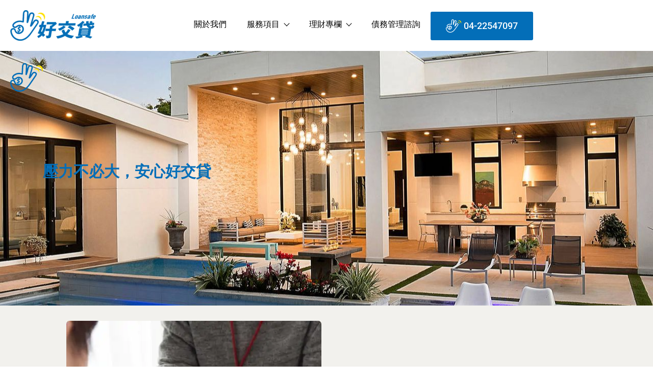

--- FILE ---
content_type: text/html; charset=UTF-8
request_url: https://www.loansafe.com.tw/
body_size: 37984
content:
<!DOCTYPE html><html lang="zh-TW" prefix="og: https://ogp.me/ns#"><head><script data-no-optimize="1">var litespeed_docref=sessionStorage.getItem("litespeed_docref");litespeed_docref&&(Object.defineProperty(document,"referrer",{get:function(){return litespeed_docref}}),sessionStorage.removeItem("litespeed_docref"));</script> <meta charset="UTF-8"><meta name="viewport" content="width=device-width, initial-scale=1"><link rel="profile" href="https://gmpg.org/xfn/11"><title>好交貸-台中專業融資公司專營二胎房貸,二胎土地,代償,轉增貸</title><meta name="description" content="壓力不必大，安心好交貸"/><meta name="robots" content="index, follow, max-snippet:-1, max-video-preview:-1, max-image-preview:large"/><link rel="canonical" href="https://www.loansafe.com.tw/" /><meta property="og:locale" content="zh_TW" /><meta property="og:type" content="website" /><meta property="og:title" content="好交貸-台中專業融資公司專營二胎房貸,二胎土地,代償,轉增貸" /><meta property="og:description" content="壓力不必大，安心好交貸" /><meta property="og:url" content="https://www.loansafe.com.tw/" /><meta property="og:site_name" content="好交貸" /><meta property="og:updated_time" content="2025-09-11T16:16:28+08:00" /><meta property="og:image" content="https://www.loansafe.com.tw/wp-content/uploads/2023/07/f-logo-1024x365.png" /><meta property="og:image:secure_url" content="https://www.loansafe.com.tw/wp-content/uploads/2023/07/f-logo-1024x365.png" /><meta property="og:image:width" content="1024" /><meta property="og:image:height" content="365" /><meta property="og:image:alt" content="首頁" /><meta property="og:image:type" content="image/png" /><meta property="article:published_time" content="2023-07-07T16:44:59+08:00" /><meta property="article:modified_time" content="2025-09-11T16:16:28+08:00" /><meta name="twitter:card" content="summary_large_image" /><meta name="twitter:title" content="好交貸-台中專業融資公司專營二胎房貸,二胎土地,代償,轉增貸" /><meta name="twitter:description" content="壓力不必大，安心好交貸" /><meta name="twitter:image" content="https://www.loansafe.com.tw/wp-content/uploads/2023/07/f-logo-1024x365.png" /><meta name="twitter:label1" content="Written by" /><meta name="twitter:data1" content="loansafe" /><meta name="twitter:label2" content="Time to read" /><meta name="twitter:data2" content="1 minute" /> <script type="application/ld+json" class="rank-math-schema">{"@context":"https://schema.org","@graph":[{"@type":["LocalBusiness","Organization"],"@id":"https://www.loansafe.com.tw/#organization","name":"\u597d\u4ea4\u8cb8","url":"https://www.loansafe.com.tw","logo":{"@type":"ImageObject","@id":"https://www.loansafe.com.tw/#logo","url":"http://loansafe.com.tw/wp-content/uploads/2023/07/bn-logo.svg","contentUrl":"http://loansafe.com.tw/wp-content/uploads/2023/07/bn-logo.svg","caption":"\u597d\u4ea4\u8cb8","inLanguage":"zh-TW","width":"70","height":"61"},"openingHours":["Monday,Tuesday,Wednesday,Thursday,Friday,Saturday,Sunday 09:00-17:00"],"image":{"@id":"https://www.loansafe.com.tw/#logo"}},{"@type":"WebSite","@id":"https://www.loansafe.com.tw/#website","url":"https://www.loansafe.com.tw","name":"\u597d\u4ea4\u8cb8","alternateName":"\u8cb8\u5b89\u62ff","publisher":{"@id":"https://www.loansafe.com.tw/#organization"},"inLanguage":"zh-TW","potentialAction":{"@type":"SearchAction","target":"https://www.loansafe.com.tw/?s={search_term_string}","query-input":"required name=search_term_string"}},{"@type":"ImageObject","@id":"https://www.loansafe.com.tw/wp-content/uploads/elementor/thumbs/about-img-qcrzpxlurhwkmosug12z4zeeyp3qdav9qm05ls9z9o.jpg","url":"https://www.loansafe.com.tw/wp-content/uploads/elementor/thumbs/about-img-qcrzpxlurhwkmosug12z4zeeyp3qdav9qm05ls9z9o.jpg","width":"200","height":"200","inLanguage":"zh-TW"},{"@type":"WebPage","@id":"https://www.loansafe.com.tw/#webpage","url":"https://www.loansafe.com.tw/","name":"\u597d\u4ea4\u8cb8-\u53f0\u4e2d\u5c08\u696d\u878d\u8cc7\u516c\u53f8\u5c08\u71df\u4e8c\u80ce\u623f\u8cb8,\u4e8c\u80ce\u571f\u5730,\u4ee3\u511f,\u8f49\u589e\u8cb8","datePublished":"2023-07-07T16:44:59+08:00","dateModified":"2025-09-11T16:16:28+08:00","about":{"@id":"https://www.loansafe.com.tw/#organization"},"isPartOf":{"@id":"https://www.loansafe.com.tw/#website"},"primaryImageOfPage":{"@id":"https://www.loansafe.com.tw/wp-content/uploads/elementor/thumbs/about-img-qcrzpxlurhwkmosug12z4zeeyp3qdav9qm05ls9z9o.jpg"},"inLanguage":"zh-TW"},{"@type":"Person","@id":"https://www.loansafe.com.tw/author/loansafe/","name":"loansafe","url":"https://www.loansafe.com.tw/author/loansafe/","image":{"@type":"ImageObject","@id":"https://secure.gravatar.com/avatar/5ba1000c5909c9cdcfc06834db383ee78e4d9a12aaaaa07defcb55b48deb7119?s=96&amp;d=mm&amp;r=g","url":"https://secure.gravatar.com/avatar/5ba1000c5909c9cdcfc06834db383ee78e4d9a12aaaaa07defcb55b48deb7119?s=96&amp;d=mm&amp;r=g","caption":"loansafe","inLanguage":"zh-TW"},"sameAs":["http://loansafe.com.tw"],"worksFor":{"@id":"https://www.loansafe.com.tw/#organization"}},{"@type":"Article","headline":"\u597d\u4ea4\u8cb8-\u53f0\u4e2d\u5c08\u696d\u878d\u8cc7\u516c\u53f8\u5c08\u71df\u4e8c\u80ce\u623f\u8cb8,\u4e8c\u80ce\u571f\u5730,\u4ee3\u511f,\u8f49\u589e\u8cb8","datePublished":"2023-07-07T16:44:59+08:00","dateModified":"2025-09-11T16:16:28+08:00","author":{"@id":"https://www.loansafe.com.tw/author/loansafe/","name":"loansafe"},"publisher":{"@id":"https://www.loansafe.com.tw/#organization"},"description":"\u58d3\u529b\u4e0d\u5fc5\u5927\uff0c\u5b89\u5fc3\u597d\u4ea4\u8cb8","name":"\u597d\u4ea4\u8cb8-\u53f0\u4e2d\u5c08\u696d\u878d\u8cc7\u516c\u53f8\u5c08\u71df\u4e8c\u80ce\u623f\u8cb8,\u4e8c\u80ce\u571f\u5730,\u4ee3\u511f,\u8f49\u589e\u8cb8","@id":"https://www.loansafe.com.tw/#richSnippet","isPartOf":{"@id":"https://www.loansafe.com.tw/#webpage"},"image":{"@id":"https://www.loansafe.com.tw/wp-content/uploads/elementor/thumbs/about-img-qcrzpxlurhwkmosug12z4zeeyp3qdav9qm05ls9z9o.jpg"},"inLanguage":"zh-TW","mainEntityOfPage":{"@id":"https://www.loansafe.com.tw/#webpage"}}]}</script> <meta name="google-site-verification" content="0O8oru2oW2z5xUhk7gLM1rUABCjtMQCYfR_LIl35JUw" /><link rel='dns-prefetch' href='//www.loansafe.com.tw' /><link rel='dns-prefetch' href='//fonts.googleapis.com' /><link rel="alternate" type="application/rss+xml" title="訂閱《好交貸》&raquo; 資訊提供" href="https://www.loansafe.com.tw/feed/" /><link rel="alternate" type="application/rss+xml" title="訂閱《好交貸》&raquo; 留言的資訊提供" href="https://www.loansafe.com.tw/comments/feed/" /><link rel="alternate" title="oEmbed (JSON)" type="application/json+oembed" href="https://www.loansafe.com.tw/wp-json/oembed/1.0/embed?url=https%3A%2F%2Fwww.loansafe.com.tw%2F" /><link rel="alternate" title="oEmbed (XML)" type="text/xml+oembed" href="https://www.loansafe.com.tw/wp-json/oembed/1.0/embed?url=https%3A%2F%2Fwww.loansafe.com.tw%2F&#038;format=xml" /><link data-optimized="2" rel="stylesheet" href="https://www.loansafe.com.tw/wp-content/litespeed/css/71dabd49305b19989fcbb9e516ac6699.css?ver=9229e" /> <script type="litespeed/javascript" data-src="https://www.loansafe.com.tw/wp-includes/js/jquery/jquery.min.js?ver=3.7.1" id="jquery-core-js"></script> <script id="seo-automated-link-building-js-extra" type="litespeed/javascript">var seoAutomatedLinkBuilding={"ajaxUrl":"https://www.loansafe.com.tw/wp-admin/admin-ajax.php"}</script> <link rel="https://api.w.org/" href="https://www.loansafe.com.tw/wp-json/" /><link rel="alternate" title="JSON" type="application/json" href="https://www.loansafe.com.tw/wp-json/wp/v2/pages/22" /><link rel="EditURI" type="application/rsd+xml" title="RSD" href="https://www.loansafe.com.tw/xmlrpc.php?rsd" /><meta name="generator" content="WordPress 6.9" /><link rel='shortlink' href='https://www.loansafe.com.tw/' /> <script type="litespeed/javascript">(function(w,d,s,l,i){w[l]=w[l]||[];w[l].push({'gtm.start':new Date().getTime(),event:'gtm.js'});var f=d.getElementsByTagName(s)[0],j=d.createElement(s),dl=l!='dataLayer'?'&l='+l:'';j.async=!0;j.src='https://www.googletagmanager.com/gtm.js?id='+i+dl;f.parentNode.insertBefore(j,f)})(window,document,'script','dataLayer','GTM-NZH76HJ')</script>  <script type="litespeed/javascript">(function(w,d,s,l,i){w[l]=w[l]||[];w[l].push({'gtm.start':new Date().getTime(),event:'gtm.js'});var f=d.getElementsByTagName(s)[0],j=d.createElement(s),dl=l!='dataLayer'?'&l='+l:'';j.async=!0;j.src='https://www.googletagmanager.com/gtm.js?id='+i+dl;f.parentNode.insertBefore(j,f)})(window,document,'script','dataLayer','GTM-NZH76HJ')</script> <script type="litespeed/javascript">document.createElement("picture");if(!window.HTMLPictureElement&&document.addEventListener){window.addEventListener("DOMContentLiteSpeedLoaded",function(){var s=document.createElement("script");s.src="https://www.loansafe.com.tw/wp-content/plugins/webp-express/js/picturefill.min.js";document.body.appendChild(s)})}</script><meta name="generator" content="Elementor 3.31.2; features: additional_custom_breakpoints, e_element_cache; settings: css_print_method-external, google_font-enabled, font_display-swap"><link rel="icon" href="https://www.loansafe.com.tw/wp-content/uploads/2023/07/bn-logo.svg" sizes="32x32" /><link rel="icon" href="https://www.loansafe.com.tw/wp-content/uploads/2023/07/bn-logo.svg" sizes="192x192" /><link rel="apple-touch-icon" href="https://www.loansafe.com.tw/wp-content/uploads/2023/07/bn-logo.svg" /><meta name="msapplication-TileImage" content="https://www.loansafe.com.tw/wp-content/uploads/2023/07/bn-logo.svg" /></head><body itemtype='https://schema.org/WebPage' itemscope='itemscope' class="home wp-singular page-template-default page page-id-22 wp-theme-astra xpro-theme-builder-template ast-desktop ast-page-builder-template ast-no-sidebar astra-4.11.10 group-blog ast-single-post ast-inherit-site-logo-transparent ast-hfb-header elementor-default elementor-template-full-width elementor-kit-6 elementor-page elementor-page-22"><noscript><iframe data-lazyloaded="1" src="about:blank" data-litespeed-src="https://www.googletagmanager.com/ns.html?id=GTM-NZH76HJ"
height="0" width="0" style="display:none;visibility:hidden"></iframe></noscript><a
class="skip-link screen-reader-text"
href="#content"
title="跳至主要內容">
跳至主要內容</a><div
class="hfeed site" id="page"><header class="xpro-theme-builder-header xtb-header-sticky" itemscope="itemscope" itemtype="https://schema.org/WPHeader"><p class="main-title xpro-hidden" itemprop="headline"><a href="https://www.loansafe.com.tw" title="好交貸" rel="home">好交貸</a></p><nav class="xpro-theme-builder-header-nav"><div data-elementor-type="xpro-themer" data-elementor-id="9" class="elementor elementor-9 post-22 page type-page status-publish ast-article-single"><div class="elementor-element elementor-element-8e63309 e-con-full e-flex e-con e-parent" data-id="8e63309" data-element_type="container" data-settings="{&quot;background_background&quot;:&quot;classic&quot;}"><div class="elementor-element elementor-element-5953078 e-con-full e-flex e-con e-child" data-id="5953078" data-element_type="container"><div class="elementor-element elementor-element-d1831a0 logo elementor-widget elementor-widget-image" data-id="d1831a0" data-element_type="widget" data-widget_type="image.default"><div class="elementor-widget-container">
<a href="/">
<picture><source srcset="https://www.loansafe.com.tw/wp-content/webp-express/webp-images/uploads/2023/07/f-logo-1-e1689756137367.png.webp" type="image/webp"><img width="168" height="60" src="https://www.loansafe.com.tw/wp-content/uploads/2023/07/f-logo-1-e1689756137367.png" class="attachment-full size-full wp-image-349 webpexpress-processed" alt=""></picture>								</a></div></div></div><div class="elementor-element elementor-element-2e5b874 e-con-full e-flex e-con e-child" data-id="2e5b874" data-element_type="container"><div class="elementor-element elementor-element-2879e3a elementor-align-right elementor-widget elementor-widget-xpro-horizontal-menu" data-id="2879e3a" data-element_type="widget" data-settings="{&quot;responsive_show&quot;:&quot;tablet&quot;}" data-widget_type="xpro-horizontal-menu.default"><div class="elementor-widget-container"><div class="xpro-elementor-horizontal-navbar-wrapper xpro-elementor-horizontal-menu-responsive-tablet xpro-push-right"><button type="button" class="xpro-elementor-horizontal-menu-close">
<i aria-hidden="true" class="fas fa-times"></i>	</button><div class="xpro-elementor-horizontal-navbar xpro-elementor-horizontal-menu-style-fade"><ul id="menu-main-menu" class="xpro-elementor-horizontal-navbar-nav"><li itemscope="itemscope" itemtype="https://www.schema.org/SiteNavigationElement" id="menu-item-28" class="menu-item menu-item-type-custom menu-item-object-custom menu-item-28 nav-item"><a href="http://35.201.138.170/#about" class="xpro-elementor-nav-link menu-link">關於我們</a></li><li itemscope="itemscope" itemtype="https://www.schema.org/SiteNavigationElement" id="menu-item-29" class="menu-item menu-item-type-custom menu-item-object-custom menu-item-has-children dropdown menu-item-29 nav-item"><a aria-expanded="false" href="http://35.201.138.170/#service" data-toggle="dropdown" aria-haspopup="true" aria-expanded="false" class="dropdown-toggle nav-link menu-link" id="menu-item-dropdown-29">服務項目<span role="application" class="dropdown-menu-toggle ast-header-navigation-arrow" tabindex="0" aria-expanded="false" aria-label="選單切換按鈕" aria-haspopup="true"></span><span class="xpro-dropdown-menu-toggle"></span></a><ul class="xpro-elementor-dropdown-menu" aria-labelledby="menu-item-dropdown-29" role="menu"><li itemscope="itemscope" itemtype="https://www.schema.org/SiteNavigationElement" id="menu-item-338" class="menu-item menu-item-type-post_type menu-item-object-page menu-item-338 nav-item"><a href="https://www.loansafe.com.tw/%e6%88%bf%e5%b1%8b-%e5%9c%9f%e5%9c%b0%e8%b2%b8%e6%ac%be/" class="xpro-elementor-dropdown-item menu-link">房屋/土地貸款</a></li><li itemscope="itemscope" itemtype="https://www.schema.org/SiteNavigationElement" id="menu-item-1469" class="menu-item menu-item-type-post_type menu-item-object-page menu-item-1469 nav-item"><a href="https://www.loansafe.com.tw/%e4%ba%8c%e8%83%8e%e8%b2%b8%e6%ac%be/" class="xpro-elementor-dropdown-item menu-link">二胎貸款</a></li><li itemscope="itemscope" itemtype="https://www.schema.org/SiteNavigationElement" id="menu-item-2096" class="menu-item menu-item-type-post_type menu-item-object-page menu-item-2096 nav-item"><a href="https://www.loansafe.com.tw/%e5%bb%a0%e6%88%bf%e8%b2%b8%e6%ac%be/" class="xpro-elementor-dropdown-item menu-link">廠房貸款</a></li><li itemscope="itemscope" itemtype="https://www.schema.org/SiteNavigationElement" id="menu-item-1585" class="menu-item menu-item-type-post_type menu-item-object-page menu-item-1585 nav-item"><a href="https://www.loansafe.com.tw/%e4%bb%a3%e6%9b%b8%e8%b2%b8%e6%ac%be/" class="xpro-elementor-dropdown-item menu-link">代書貸款</a></li><li itemscope="itemscope" itemtype="https://www.schema.org/SiteNavigationElement" id="menu-item-340" class="menu-item menu-item-type-post_type menu-item-object-page menu-item-340 nav-item"><a href="https://www.loansafe.com.tw/%e4%bb%a3%e5%84%9f/" class="xpro-elementor-dropdown-item menu-link">代償</a></li><li itemscope="itemscope" itemtype="https://www.schema.org/SiteNavigationElement" id="menu-item-339" class="menu-item menu-item-type-post_type menu-item-object-page menu-item-339 nav-item"><a href="https://www.loansafe.com.tw/%e8%bd%89-%e5%a2%9e%e8%b2%b8/" class="xpro-elementor-dropdown-item menu-link">轉/增貸</a></li></ul></li><li itemscope="itemscope" itemtype="https://www.schema.org/SiteNavigationElement" id="menu-item-33" class="menu-item menu-item-type-post_type menu-item-object-page menu-item-has-children dropdown menu-item-33 nav-item"><a aria-expanded="false" href="https://www.loansafe.com.tw/news/" data-toggle="dropdown" aria-haspopup="true" aria-expanded="false" class="dropdown-toggle nav-link menu-link" id="menu-item-dropdown-33">理財專欄<span role="application" class="dropdown-menu-toggle ast-header-navigation-arrow" tabindex="0" aria-expanded="false" aria-label="選單切換按鈕" aria-haspopup="true"></span><span class="xpro-dropdown-menu-toggle"></span></a><ul class="xpro-elementor-dropdown-menu" aria-labelledby="menu-item-dropdown-33" role="menu"><li itemscope="itemscope" itemtype="https://www.schema.org/SiteNavigationElement" id="menu-item-342" class="menu-item menu-item-type-taxonomy menu-item-object-category menu-item-342 nav-item"><a href="https://www.loansafe.com.tw/%e6%88%bf%e5%b1%8b%e5%9c%9f%e5%9c%b0%e8%b2%b8%e6%ac%be/" class="xpro-elementor-dropdown-item menu-link">房屋土地貸款</a></li><li itemscope="itemscope" itemtype="https://www.schema.org/SiteNavigationElement" id="menu-item-347" class="menu-item menu-item-type-taxonomy menu-item-object-category menu-item-347 nav-item"><a href="https://www.loansafe.com.tw/%e8%bd%89%e5%a2%9e%e8%b2%b8/" class="xpro-elementor-dropdown-item menu-link">轉增貸</a></li><li itemscope="itemscope" itemtype="https://www.schema.org/SiteNavigationElement" id="menu-item-346" class="menu-item menu-item-type-taxonomy menu-item-object-category menu-item-346 nav-item"><a href="https://www.loansafe.com.tw/%e4%ba%86%e8%a7%a3%e4%bb%a3%e5%84%9f/" class="xpro-elementor-dropdown-item menu-link">了解代償</a></li><li itemscope="itemscope" itemtype="https://www.schema.org/SiteNavigationElement" id="menu-item-345" class="menu-item menu-item-type-taxonomy menu-item-object-category menu-item-345 nav-item"><a href="https://www.loansafe.com.tw/%e4%bc%81%e6%a5%ad%e8%b2%b8%e6%ac%be%e7%9b%b8%e9%97%9c/" class="xpro-elementor-dropdown-item menu-link">企業貸款相關</a></li><li itemscope="itemscope" itemtype="https://www.schema.org/SiteNavigationElement" id="menu-item-343" class="menu-item menu-item-type-taxonomy menu-item-object-category menu-item-343 nav-item"><a href="https://www.loansafe.com.tw/%e4%ba%8c%e8%83%8e%e6%88%bf%e8%b2%b8/" class="xpro-elementor-dropdown-item menu-link">二胎房貸</a></li><li itemscope="itemscope" itemtype="https://www.schema.org/SiteNavigationElement" id="menu-item-1027" class="menu-item menu-item-type-taxonomy menu-item-object-category menu-item-1027 nav-item"><a href="https://www.loansafe.com.tw/%e6%b1%bd%e6%a9%9f%e8%bb%8a%e8%b2%b8%e6%ac%be%e7%9b%b8%e9%97%9c/" class="xpro-elementor-dropdown-item menu-link">汽機車貸款</a></li><li itemscope="itemscope" itemtype="https://www.schema.org/SiteNavigationElement" id="menu-item-1028" class="menu-item menu-item-type-taxonomy menu-item-object-category menu-item-1028 nav-item"><a href="https://www.loansafe.com.tw/%e5%b0%8f%e9%a1%8d%e8%b2%b8%e6%ac%be/" class="xpro-elementor-dropdown-item menu-link">小額貸款</a></li><li itemscope="itemscope" itemtype="https://www.schema.org/SiteNavigationElement" id="menu-item-1272" class="menu-item menu-item-type-taxonomy menu-item-object-category menu-item-1272 nav-item"><a href="https://www.loansafe.com.tw/%e9%87%91%e8%9e%8d%e7%9b%b8%e9%97%9c/" class="xpro-elementor-dropdown-item menu-link">金融相關</a></li><li itemscope="itemscope" itemtype="https://www.schema.org/SiteNavigationElement" id="menu-item-344" class="menu-item menu-item-type-taxonomy menu-item-object-category menu-item-344 nav-item"><a href="https://www.loansafe.com.tw/%e5%85%b6%e4%bb%96%e8%b2%b8%e6%ac%be%e7%9b%b8%e9%97%9c/" class="xpro-elementor-dropdown-item menu-link">其他貸款相關</a></li></ul></li><li itemscope="itemscope" itemtype="https://www.schema.org/SiteNavigationElement" id="menu-item-36" class="menu-item menu-item-type-post_type menu-item-object-page menu-item-36 nav-item"><a href="https://www.loansafe.com.tw/contact/" class="xpro-elementor-nav-link menu-link">債務管理諮詢</a></li></ul></div></div><div class="xpro-elementor-horizontal-menu-overlay"></div><div class="xpro-elementor-horizontal-menu-toggler-wrapper">
<button type="button" class="xpro-elementor-horizontal-menu-toggler">
<i aria-hidden="true" class="fas fa-bars"></i>	</button></div></div></div><div class="elementor-element elementor-element-21bafa4 elementor-align-justify elementor-hidden-mobile elementor-widget elementor-widget-xpro-button" data-id="21bafa4" data-element_type="widget" data-widget_type="xpro-button.default"><div class="elementor-widget-container">
<a  href="tel:0422547097" class="xpro-elementor-button xpro-elementor-button-animation-none xpro-align-icon-left">
<span class="xpro-elementor-button-inner">
<span class="xpro-elementor-button-media"><svg xmlns="http://www.w3.org/2000/svg" width="55.545" height="48.837" viewBox="0 0 55.545 48.837"><g id="&#x7EC4;_5009" data-name="&#x7EC4; 5009" transform="translate(-7816.641 -2133)"><path id="&#x8DEF;&#x5F84;_1856" data-name="&#x8DEF;&#x5F84; 1856" d="M-470.176,254.883c.075-.4.158-.764.2-1.129.007-.068-.158-.178-.263-.229-.453-.223-.919-.422-1.37-.65-.213-.108-.208-.266-.046-.449.269-.3.525-.621.771-.944.135-.177.237-.2.422-.052a1.844,1.844,0,0,0,1.578.452.637.637,0,0,0,.522-.494.484.484,0,0,0-.272-.552c-.332-.212-.673-.412-1.017-.6-1.45-.809-1.388-2.028-.608-3.172a2.437,2.437,0,0,1,1.376-.954.392.392,0,0,0,.332-.379c.03-.292.094-.581.15-.909a5.04,5.04,0,0,0-2.267.77c-.535.348-1.051.725-1.572,1.093a4.976,4.976,0,0,1-2.989.982,4.087,4.087,0,0,1-4.043-3.482,4.627,4.627,0,0,1,1.081-3.53,11.494,11.494,0,0,1,3.711-3.053,14.809,14.809,0,0,1,5.689-1.692,13.891,13.891,0,0,1,5.259.518,3.714,3.714,0,0,0,.405.065c.049-.555.11-1.07.138-1.588.081-1.458.14-2.917.223-4.375.1-1.828.236-3.654.329-5.482a8.222,8.222,0,0,1,.72-3.127,4.285,4.285,0,0,1,3.288-2.616c2.453-.4,4.887.955,4.957,3.939.04,1.744-.117,3.493-.184,5.239-.007.182,0,.365,0,.611.275-.885.535-1.709.787-2.536a5.317,5.317,0,0,1,2.6-3.3,4.368,4.368,0,0,1,5.786,1.542,4.213,4.213,0,0,1,.389,3.005c-.367,1.622-.851,3.218-1.3,4.822-.581,2.073-1.177,4.141-1.765,6.211a2.079,2.079,0,0,0-.027.23c.108-.147.165-.222.219-.3.731-1.045,1.389-2.151,2.208-3.122a4.476,4.476,0,0,1,6.906.158,3.65,3.65,0,0,1,.448,3.632,10.407,10.407,0,0,1-1.125,2.3c-3.631,5.291-7.257,10.587-10.974,15.818a30.448,30.448,0,0,1-6.933,7.05,17.44,17.44,0,0,1-8.049,3.321,15.543,15.543,0,0,1-11.567-3.077,15.624,15.624,0,0,1-6.155-9.894,13.905,13.905,0,0,1-.277-2.513,4.626,4.626,0,0,1,3.9-4.61,3.848,3.848,0,0,1,4.582,2.587c.2.506.356,1.029.552,1.537A4.554,4.554,0,0,0-470.176,254.883Zm14.489-30.32c-.037-.485-.045-1.032-.128-1.567a1.567,1.567,0,0,0-.913-1.312,2.307,2.307,0,0,0-2.762.758,4.093,4.093,0,0,0-.651,1.852c-.089.921-.121,1.848-.171,2.774-.109,2.013-.209,4.027-.323,6.04q-.131,2.308-.291,4.614a1.143,1.143,0,0,1-1.3,1.17,8.831,8.831,0,0,1-1.371-.2,13.649,13.649,0,0,0-5.05-.515,12.414,12.414,0,0,0-6.478,2.552,5.835,5.835,0,0,0-1.646,1.775,1.855,1.855,0,0,0,1.108,2.785,2.236,2.236,0,0,0,1.83-.3c.506-.3.993-.645,1.466-1a7.323,7.323,0,0,1,5.587-1.389,6.8,6.8,0,0,1,5.7,7.96,7.561,7.561,0,0,1-3.8,5.428,7.664,7.664,0,0,1-5.7,1.1,6.7,6.7,0,0,1-5.078-4.54c-.211-.563-.408-1.134-.668-1.675a1.42,1.42,0,0,0-1.128-.837,2.554,2.554,0,0,0-2.829,2.488,12.049,12.049,0,0,0,1.2,5c2.208,4.918,6.112,7.536,11.373,8.187a12.693,12.693,0,0,0,6.045-.835,19.749,19.749,0,0,0,6.851-4.614,44.228,44.228,0,0,0,5.337-6.552q4.641-6.717,9.25-13.457a6.191,6.191,0,0,0,.764-1.51,1.7,1.7,0,0,0-.859-2.1,2.083,2.083,0,0,0-2.385.2,5.337,5.337,0,0,0-1.068,1.223c-1.02,1.565-1.991,3.161-3,4.733a9.733,9.733,0,0,1-2.067,2.386,1.21,1.21,0,0,1-1.63.025,1.068,1.068,0,0,1-.454-1.387c.7-2.5,1.4-4.993,2.116-7.485.751-2.614,1.537-5.218,2.276-7.835a7.939,7.939,0,0,0,.285-1.841,1.694,1.694,0,0,0-1.548-1.641,2.59,2.59,0,0,0-2.617,1.526,7.763,7.763,0,0,0-.447,1.167c-.593,2.189-1.17,4.382-1.748,6.575a27.109,27.109,0,0,1-1.6,4.767,1.2,1.2,0,0,1-1.568.575,1.2,1.2,0,0,1-.761-1.267q.184-2.164.326-4.33c.073-1.134.1-2.27.168-3.4C-455.944,228.627-455.815,226.627-455.687,224.563Zm-13.086,30.386a5.6,5.6,0,0,0,2.24-.637,5.391,5.391,0,0,0,3.2-5.671,4.333,4.333,0,0,0-2.86-3.557c-.782-.3-.787-.286-.94.515a.357.357,0,0,1-.018.067c-.1.239,0,.352.236.421a2.208,2.208,0,0,1,1.209.862c-.36.391-.7.768-1.055,1.13-.042.043-.183.021-.26-.013a1.341,1.341,0,0,1-.245-.193,1.175,1.175,0,0,0-1.092-.175.774.774,0,0,0-.391.472c-.036.108.094.34.214.418.454.3.949.535,1.4.835a1.619,1.619,0,0,1,.8,1.717,2.747,2.747,0,0,1-1.893,2.282c-.127.047-.3.145-.329.251C-468.658,254.074-468.7,254.487-468.773,254.95Z" transform="translate(8299.133 1913.768)" fill="#fff"></path><path id="&#x8DEF;&#x5F84;_1862" data-name="&#x8DEF;&#x5F84; 1862" d="M-332.618,235.232a6.611,6.611,0,0,1,5.907-2.19,6.827,6.827,0,0,1,5.919,5.413,6.649,6.649,0,0,1-1.632,6.08,7.748,7.748,0,0,0-2.327-7.68A7.693,7.693,0,0,0-332.618,235.232Z" transform="translate(8192.809 1904.016)" fill="#ffe200"></path><path id="&#x8DEF;&#x5F84;_1863" data-name="&#x8DEF;&#x5F84; 1863" d="M-335.737,258.874a5.682,5.682,0,0,0-2.7-5.243,5.622,5.622,0,0,0-5.883-.147,4.888,4.888,0,0,1,4.129-2.388,5.139,5.139,0,0,1,4.815,3.082A4.874,4.874,0,0,1-335.737,258.874Z" transform="translate(8201.111 1891.166)" fill="#ffe200"></path></g></svg></span>
<span class="xpro-button-text">04-22547097</span>
</span>
</a></div></div></div></div></div></nav></header><div id="content" class="site-content"><div class="ast-container"><div data-elementor-type="wp-page" data-elementor-id="22" class="elementor elementor-22"><div class="elementor-element elementor-element-e0419af e-con-full banner e-flex e-con e-parent" data-id="e0419af" data-element_type="container" data-settings="{&quot;background_background&quot;:&quot;classic&quot;}"><div class="elementor-element elementor-element-245eace e-con-full e-flex e-con e-child" data-id="245eace" data-element_type="container"><div class="elementor-element elementor-element-e41563b elementor-view-default elementor-widget elementor-widget-icon" data-id="e41563b" data-element_type="widget" data-widget_type="icon.default"><div class="elementor-widget-container"><div class="elementor-icon-wrapper"><div class="elementor-icon">
<svg xmlns="http://www.w3.org/2000/svg" width="70" height="61.546" viewBox="0 0 70 61.546"><g id="&#x7EC4;_5011" data-name="&#x7EC4; 5011" transform="translate(-7816.641 -2133)"><path id="&#x8DEF;&#x5F84;_1856" data-name="&#x8DEF;&#x5F84; 1856" d="M-466.971,264.16c.095-.509.2-.963.247-1.423.009-.086-.2-.224-.331-.289-.571-.281-1.158-.532-1.726-.819-.268-.136-.262-.335-.058-.565.339-.383.661-.782.972-1.189.17-.223.3-.249.531-.066a2.324,2.324,0,0,0,1.989.569.8.8,0,0,0,.658-.623.61.61,0,0,0-.342-.7c-.419-.268-.848-.52-1.282-.762-1.827-1.019-1.75-2.555-.767-4a3.071,3.071,0,0,1,1.735-1.2.5.5,0,0,0,.418-.478c.038-.368.119-.732.189-1.145a6.352,6.352,0,0,0-2.857.971c-.674.438-1.324.914-1.981,1.378a6.27,6.27,0,0,1-3.767,1.237,5.15,5.15,0,0,1-5.1-4.388,5.831,5.831,0,0,1,1.363-4.448,14.485,14.485,0,0,1,4.676-3.848,18.662,18.662,0,0,1,7.169-2.132,17.506,17.506,0,0,1,6.628.653,4.676,4.676,0,0,0,.511.082c.062-.7.138-1.349.174-2,.1-1.838.177-3.677.282-5.514.131-2.3.3-4.6.415-6.909a10.361,10.361,0,0,1,.907-3.941,5.4,5.4,0,0,1,4.144-3.3c3.091-.507,6.159,1.2,6.246,4.964.051,2.2-.148,4.4-.232,6.6-.009.23,0,.46,0,.77.347-1.116.674-2.154.992-3.2a6.7,6.7,0,0,1,3.274-4.157,5.5,5.5,0,0,1,7.292,1.944,5.309,5.309,0,0,1,.49,3.787c-.462,2.044-1.073,4.056-1.639,6.076-.732,2.612-1.483,5.219-2.224,7.828a2.609,2.609,0,0,0-.034.29c.137-.186.208-.279.275-.376.922-1.316,1.75-2.711,2.783-3.934a5.641,5.641,0,0,1,8.7.2,4.6,4.6,0,0,1,.564,4.577,13.115,13.115,0,0,1-1.417,2.9c-4.576,6.668-9.146,13.342-13.83,19.934a38.372,38.372,0,0,1-8.737,8.885,21.978,21.978,0,0,1-10.143,4.186,19.588,19.588,0,0,1-14.577-3.877,19.69,19.69,0,0,1-7.757-12.469,17.521,17.521,0,0,1-.35-3.167,5.829,5.829,0,0,1,4.914-5.81,4.849,4.849,0,0,1,5.774,3.261c.25.638.449,1.3.7,1.936A5.74,5.74,0,0,0-466.971,264.16Zm18.259-38.21c-.046-.611-.056-1.3-.161-1.975a1.975,1.975,0,0,0-1.151-1.653,2.907,2.907,0,0,0-3.481.955,5.158,5.158,0,0,0-.82,2.333c-.112,1.161-.152,2.329-.215,3.5-.138,2.537-.263,5.075-.407,7.612q-.165,2.908-.367,5.815a1.44,1.44,0,0,1-1.641,1.475,11.132,11.132,0,0,1-1.728-.249,17.2,17.2,0,0,0-6.365-.649,15.645,15.645,0,0,0-8.164,3.217,7.354,7.354,0,0,0-2.075,2.237,2.337,2.337,0,0,0,1.4,3.51,2.818,2.818,0,0,0,2.306-.374c.637-.384,1.251-.813,1.848-1.259a9.228,9.228,0,0,1,7.041-1.751,8.572,8.572,0,0,1,7.177,10.032,9.528,9.528,0,0,1-4.794,6.84,9.658,9.658,0,0,1-7.181,1.385,8.441,8.441,0,0,1-6.4-5.722c-.266-.71-.515-1.43-.842-2.111a1.789,1.789,0,0,0-1.422-1.055,3.218,3.218,0,0,0-3.565,3.136,15.184,15.184,0,0,0,1.508,6.3c2.782,6.2,7.7,9.5,14.332,10.317a16,16,0,0,0,7.618-1.052,24.888,24.888,0,0,0,8.634-5.815,55.738,55.738,0,0,0,6.726-8.258q5.849-8.466,11.657-16.959a7.8,7.8,0,0,0,.962-1.9,2.141,2.141,0,0,0-1.083-2.646,2.626,2.626,0,0,0-3.006.247,6.726,6.726,0,0,0-1.345,1.542c-1.286,1.972-2.509,3.984-3.782,5.965a12.265,12.265,0,0,1-2.6,3.007,1.525,1.525,0,0,1-2.054.031,1.346,1.346,0,0,1-.572-1.748c.887-3.144,1.763-6.292,2.666-9.432.947-3.294,1.937-6.575,2.868-9.874a10,10,0,0,0,.36-2.319,2.134,2.134,0,0,0-1.95-2.069,3.264,3.264,0,0,0-3.3,1.923,9.786,9.786,0,0,0-.563,1.471c-.748,2.758-1.475,5.522-2.2,8.285a34.161,34.161,0,0,1-2.019,6.008,1.51,1.51,0,0,1-1.976.725,1.507,1.507,0,0,1-.959-1.6q.231-2.727.411-5.457c.092-1.429.129-2.861.212-4.29C-449.036,231.072-448.873,228.551-448.712,225.951ZM-465.2,264.245a7.054,7.054,0,0,0,2.823-.8c2.59-1.309,4.571-3.912,4.028-7.147a5.461,5.461,0,0,0-3.6-4.483c-.985-.378-.992-.361-1.185.649a.448.448,0,0,1-.022.085c-.122.3,0,.444.3.531a2.783,2.783,0,0,1,1.524,1.087c-.454.492-.882.968-1.33,1.424-.053.054-.231.026-.328-.017a1.688,1.688,0,0,1-.308-.243,1.481,1.481,0,0,0-1.376-.22.976.976,0,0,0-.493.595c-.045.136.119.428.27.527.573.376,1.2.675,1.767,1.052a2.041,2.041,0,0,1,1,2.163,3.462,3.462,0,0,1-2.385,2.875c-.16.059-.383.183-.415.316C-465.058,263.14-465.113,263.662-465.2,264.245Z" transform="translate(8299.133 1913.768)" fill="#036eb8"></path><path id="&#x8DEF;&#x5F84;_1862" data-name="&#x8DEF;&#x5F84; 1862" d="M-332.618,235.818a8.332,8.332,0,0,1,7.445-2.76,8.6,8.6,0,0,1,7.459,6.821,8.379,8.379,0,0,1-2.057,7.662,9.765,9.765,0,0,0-2.932-9.678C-325.558,235.237-328.925,234.733-332.618,235.818Z" transform="translate(8204.142 1905.055)" fill="#ffe200"></path><path id="&#x8DEF;&#x5F84;_1863" data-name="&#x8DEF;&#x5F84; 1863" d="M-333.5,260.9a7.161,7.161,0,0,0-3.4-6.607,7.085,7.085,0,0,0-7.414-.186,6.16,6.16,0,0,1,5.2-3.01,6.476,6.476,0,0,1,6.068,3.883A6.142,6.142,0,0,1-333.5,260.9Z" transform="translate(8211.56 1893.575)" fill="#ffe200"></path></g></svg></div></div></div></div><div class="elementor-element elementor-element-c487e04 elementor-widget__width-initial xpro-widget-bg-overlay elementor-widget elementor-widget-heading" data-id="c487e04" data-element_type="widget" data-widget_type="heading.default"><div class="elementor-widget-container"><p class="elementor-heading-title elementor-size-default">壓力不必大，安心好交貸</p></div></div></div></div><div class="elementor-element elementor-element-465291b e-flex e-con-boxed e-con e-parent" data-id="465291b" data-element_type="container" data-settings="{&quot;background_background&quot;:&quot;classic&quot;}"><div class="e-con-inner"><div class="elementor-element elementor-element-387fe5e elementor-widget elementor-widget-menu-anchor" data-id="387fe5e" data-element_type="widget" data-widget_type="menu-anchor.default"><div class="elementor-widget-container"><div class="elementor-menu-anchor" id="about"></div></div></div><div class="elementor-element elementor-element-f57d6c1 e-flex e-con-boxed e-con e-child" data-id="f57d6c1" data-element_type="container"><div class="e-con-inner"><div class="elementor-element elementor-element-470c571 e-flex e-con-boxed e-con e-child" data-id="470c571" data-element_type="container"><div class="e-con-inner"><div class="elementor-element elementor-element-a633336 nolazy elementor-widget elementor-widget-image" data-id="a633336" data-element_type="widget" data-widget_type="image.default"><div class="elementor-widget-container">
<picture><source srcset="https://www.loansafe.com.tw/wp-content/webp-express/webp-images/uploads/elementor/thumbs/about-img-qcrzpxlurhwkmosug12z4zeeyp3qdav9qm05ls9z9o.jpg.webp" type="image/webp"><img decoding="async" src="https://www.loansafe.com.tw/wp-content/uploads/elementor/thumbs/about-img-qcrzpxlurhwkmosug12z4zeeyp3qdav9qm05ls9z9o.jpg" title="about-img" alt="about-img" loading="lazy" class="webpexpress-processed"></picture></div></div></div></div><div class="elementor-element elementor-element-85c0368 e-flex e-con-boxed e-con e-child" data-id="85c0368" data-element_type="container" data-settings="{&quot;background_background&quot;:&quot;classic&quot;}"><div class="e-con-inner"><div class="elementor-element elementor-element-201bb71 elementor-widget elementor-widget-heading" data-id="201bb71" data-element_type="widget" data-widget_type="heading.default"><div class="elementor-widget-container"><h1 class="elementor-heading-title elementor-size-default">關於好交貸-台中專業的貸款公司</h1></div></div><div class="elementor-element elementor-element-f81bdeb elementor-widget elementor-widget-text-editor" data-id="f81bdeb" data-element_type="widget" data-widget_type="text-editor.default"><div class="elementor-widget-container">
好交貸 Loansafe 提供<strong>房屋一胎二胎</strong>、<strong>廠房貸款</strong>、<strong>借款</strong>、<strong>貸款</strong>、<strong>增貸</strong>、<strong>轉貸</strong>、<strong>私設轉銀行</strong>、<strong>代償</strong>、<strong>債務等管理諮詢服務</strong>。我們對於增貸款之授信標準與審核流程皆有相當深入的熟悉與瞭解，並且協助您轉增貸，以最快速度解決您資金上的需求，手續簡單，給您最快速、低利息的借款流程，讓您不再為錢事而煩惱，並且提供客戶信用貸款、企業貸款、房屋貸款之規劃與諮詢服務，為您做專業的諮詢與解析。好交貸 Loansafe 秉持著專業、誠懇的態度服務每一個顧客。</div></div></div></div></div></div></div></div><div class="elementor-element elementor-element-1f43c65 e-flex e-con-boxed e-con e-parent" data-id="1f43c65" data-element_type="container"><div class="e-con-inner"><div class="elementor-element elementor-element-aa1477d elementor-widget elementor-widget-heading" data-id="aa1477d" data-element_type="widget" data-widget_type="heading.default"><div class="elementor-widget-container"><h2 class="elementor-heading-title elementor-size-default">經營理念</h2></div></div><div class="elementor-element elementor-element-dda62f0 e-flex e-con-boxed e-con e-child" data-id="dda62f0" data-element_type="container"><div class="e-con-inner"><div class="elementor-element elementor-element-31bb92f e-con-full e-flex e-con e-child" data-id="31bb92f" data-element_type="container"><div class="elementor-element elementor-element-fdb70b0 e-flex e-con-boxed e-con e-child" data-id="fdb70b0" data-element_type="container"><div class="e-con-inner"><div class="elementor-element elementor-element-d844f62 xpro-content-alignleft elementor-widget elementor-widget-xpro-icon-box" data-id="d844f62" data-element_type="widget" data-widget_type="xpro-icon-box.default"><div class="elementor-widget-container">
<a  class="xpro-box-icon-wrapper"><div class="xpro-box-icon-wrapper-inner">
<span class="xpro-box-icon-item">
<svg xmlns="http://www.w3.org/2000/svg" width="1em" height="1em" viewBox="0 0 24 24"><rect x="0" y="0" width="24" height="24" fill="rgba(255, 255, 255, 0)"></rect><path fill="currentColor" d="M21 16.5c0 .38-.21.71-.53.88l-7.9 4.44c-.16.12-.36.18-.57.18c-.21 0-.41-.06-.57-.18l-7.9-4.44A.991.991 0 0 1 3 16.5v-9c0-.38.21-.71.53-.88l7.9-4.44c.16-.12.36-.18.57-.18c.21 0 .41.06.57.18l7.9 4.44c.32.17.53.5.53.88zM5 9v6h1.25v-2H7a2 2 0 0 0 2-2a2 2 0 0 0-2-2zm1.25 3v-2h.5a1 1 0 0 1 1 1a1 1 0 0 1-1 1zm3.5-3v6H11v-2h.75l.66 2h1.32l-.79-2.39c.49-.36.81-.95.81-1.61a2 2 0 0 0-2-2zM11 12v-2h.5a1 1 0 0 1 1 1a1 1 0 0 1-1 1zm6-3c-1.38 0-2.5 1.34-2.5 3s1.12 3 2.5 3s2.5-1.34 2.5-3s-1.12-3-2.5-3m0 1.25c.76 0 1.38.78 1.38 1.75s-.62 1.75-1.38 1.75c-.76 0-1.37-.78-1.37-1.75s.61-1.75 1.37-1.75"></path></svg>			</span>
<span class="xpro-box-icon-content"><h3 class="xpro-box-icon-title">專業</h3><p class="xpro-box-icon-description">解決您資金上的需求，手續簡單，給您最快速、低利息的借款流程，讓您不再為錢事而煩惱。</p>
</span></div>
</a></div></div></div></div><div class="elementor-element elementor-element-519b14e e-flex e-con-boxed e-con e-child" data-id="519b14e" data-element_type="container"><div class="e-con-inner"><div class="elementor-element elementor-element-d54438b xpro-content-alignleft elementor-widget elementor-widget-xpro-icon-box" data-id="d54438b" data-element_type="widget" data-widget_type="xpro-icon-box.default"><div class="elementor-widget-container">
<a  class="xpro-box-icon-wrapper"><div class="xpro-box-icon-wrapper-inner">
<span class="xpro-box-icon-item">
<svg xmlns="http://www.w3.org/2000/svg" viewBox="0 0 448 512"><path d="M383.9 308.3l23.9-62.6c4-10.5-3.7-21.7-15-21.7h-58.5c11-18.9 17.8-40.6 17.8-64v-.3c39.2-7.8 64-19.1 64-31.7 0-13.3-27.3-25.1-70.1-33-9.2-32.8-27-65.8-40.6-82.8-9.5-11.9-25.9-15.6-39.5-8.8l-27.6 13.8c-9 4.5-19.6 4.5-28.6 0L182.1 3.4c-13.6-6.8-30-3.1-39.5 8.8-13.5 17-31.4 50-40.6 82.8-42.7 7.9-70 19.7-70 33 0 12.6 24.8 23.9 64 31.7v.3c0 23.4 6.8 45.1 17.8 64H56.3c-11.5 0-19.2 11.7-14.7 22.3l25.8 60.2C27.3 329.8 0 372.7 0 422.4v44.8C0 491.9 20.1 512 44.8 512h358.4c24.7 0 44.8-20.1 44.8-44.8v-44.8c0-48.4-25.8-90.4-64.1-114.1zM176 480l-41.6-192 49.6 32 24 40-32 120zm96 0l-32-120 24-40 49.6-32L272 480zm41.7-298.5c-3.9 11.9-7 24.6-16.5 33.4-10.1 9.3-48 22.4-64-25-2.8-8.4-15.4-8.4-18.3 0-17 50.2-56 32.4-64 25-9.5-8.8-12.7-21.5-16.5-33.4-.8-2.5-6.3-5.7-6.3-5.8v-10.8c28.3 3.6 61 5.8 96 5.8s67.7-2.1 96-5.8v10.8c-.1.1-5.6 3.2-6.4 5.8z"></path></svg>			</span>
<span class="xpro-box-icon-content"><h3 class="xpro-box-icon-title">保密</h3><p class="xpro-box-icon-description">秉持誠實與信用，我們不虛浮、不誇大，用誠摯的心看待每一位顧客，特別對客戶的個資絕對保密，尊重顧客的隱私及維持信譽。</p>
</span></div>
</a></div></div></div></div><div class="elementor-element elementor-element-a9cfce5 e-flex e-con-boxed e-con e-child" data-id="a9cfce5" data-element_type="container"><div class="e-con-inner"><div class="elementor-element elementor-element-26a16cb xpro-content-alignleft elementor-widget elementor-widget-xpro-icon-box" data-id="26a16cb" data-element_type="widget" data-widget_type="xpro-icon-box.default"><div class="elementor-widget-container">
<a  class="xpro-box-icon-wrapper"><div class="xpro-box-icon-wrapper-inner">
<span class="xpro-box-icon-item">
<svg xmlns="http://www.w3.org/2000/svg" width="1em" height="1em" viewBox="0 0 24 24"><path fill="currentColor" d="M21 11c0 5.55-3.84 10.74-9 12c-5.16-1.26-9-6.45-9-12V5l9-4l9 4zm-9 10c3.75-1 7-5.46 7-9.78V6.3l-7-3.12L5 6.3v4.92C5 15.54 8.25 20 12 21m-2-4l-4-4l1.41-1.41L10 14.17l6.59-6.59L18 9"></path></svg>			</span>
<span class="xpro-box-icon-content"><h3 class="xpro-box-icon-title">合法</h3><p class="xpro-box-icon-description">提供客戶信用貸款、企業貸款、房屋貸款之規劃與諮詢服務，為您做專業的諮詢與解析。</p>
</span></div>
</a></div></div></div></div><div class="elementor-element elementor-element-cd59188 e-flex e-con-boxed e-con e-child" data-id="cd59188" data-element_type="container"><div class="e-con-inner"><div class="elementor-element elementor-element-878344d xpro-content-alignleft elementor-widget__width-inherit elementor-widget elementor-widget-xpro-icon-box" data-id="878344d" data-element_type="widget" data-widget_type="xpro-icon-box.default"><div class="elementor-widget-container">
<a  class="xpro-box-icon-wrapper"><div class="xpro-box-icon-wrapper-inner">
<span class="xpro-box-icon-item">
<i aria-hidden="true" class="fas fa-check-square"></i>			</span>
<span class="xpro-box-icon-content"><h3 class="xpro-box-icon-title">誠信</h3><p class="xpro-box-icon-description">公司秉持著專業、誠懇的態度服務顧客。</p>
</span></div>
</a></div></div></div></div></div><div class="elementor-element elementor-element-06670bd e-flex e-con-boxed e-con e-child" data-id="06670bd" data-element_type="container"><div class="e-con-inner"><div class="elementor-element elementor-element-98c4264 elementor-widget elementor-widget-image" data-id="98c4264" data-element_type="widget" data-widget_type="image.default"><div class="elementor-widget-container">
<picture><source srcset="https://www.loansafe.com.tw/wp-content/webp-express/webp-images/uploads/2023/07/about01.jpg.webp 800w, https://www.loansafe.com.tw/wp-content/webp-express/webp-images/uploads/2023/07/about01-300x200.jpg.webp 300w, https://www.loansafe.com.tw/wp-content/webp-express/webp-images/uploads/2023/07/about01-768x513.jpg.webp 768w" sizes="(max-width: 800px) 100vw, 800px" type="image/webp"><img fetchpriority="high" decoding="async" width="800" height="534" src="https://www.loansafe.com.tw/wp-content/uploads/2023/07/about01.jpg" class="attachment-large size-large wp-image-79 webpexpress-processed" alt="土地房屋貸款" srcset="https://www.loansafe.com.tw/wp-content/uploads/2023/07/about01.jpg 800w, https://www.loansafe.com.tw/wp-content/uploads/2023/07/about01-300x200.jpg 300w, https://www.loansafe.com.tw/wp-content/uploads/2023/07/about01-768x513.jpg 768w" sizes="(max-width: 800px) 100vw, 800px"></picture></div></div></div></div></div></div></div></div><div class="elementor-element elementor-element-1fe816d e-flex e-con-boxed e-con e-parent" data-id="1fe816d" data-element_type="container" data-settings="{&quot;background_background&quot;:&quot;classic&quot;}"><div class="e-con-inner"><div class="elementor-element elementor-element-8308346 elementor-widget elementor-widget-heading" data-id="8308346" data-element_type="widget" data-widget_type="heading.default"><div class="elementor-widget-container"><h2 class="elementor-heading-title elementor-size-default">服務優勢</h2></div></div><div class="elementor-element elementor-element-8624e64 elementor-widget elementor-widget-text-editor" data-id="8624e64" data-element_type="widget" data-widget_type="text-editor.default"><div class="elementor-widget-container"><p>本公司採用以月計息，還款有彈性，到期日也可選擇繳息或部分償還本金，金額沒有上限方便您資金運用，隨時為您預留一筆預備金，讓您有備無患維護信用，申請一次即可隨時靈活調度資金，終身隨時貸，且計息方式為：動用額度的部分才予計息，不會有多餘的利息支出。</p><p>亦可於臨時情況下，提供超額放款，以備不時之需，為您解決現金不足的窘境，為您設定一個備而不用的額度，避免您將來急用現金的困擾，對於客戶資料絕對以保密為最高原則，利率部份也是依照政府規定合法的利率下作為計息的標準，也就是說在合法利率的條件之下，只要您的條件越好，利率就相對的愈低，較為符合人性化的標準，而且放款迅速。</p></div></div><div class="elementor-element elementor-element-34fcb61 elementor-widget elementor-widget-menu-anchor" data-id="34fcb61" data-element_type="widget" data-widget_type="menu-anchor.default"><div class="elementor-widget-container"><div class="elementor-menu-anchor" id="service"></div></div></div></div></div><div class="elementor-element elementor-element-af0f030 e-flex e-con-boxed e-con e-parent" data-id="af0f030" data-element_type="container"><div class="e-con-inner"><div class="elementor-element elementor-element-7506ddf elementor-widget elementor-widget-heading" data-id="7506ddf" data-element_type="widget" data-widget_type="heading.default"><div class="elementor-widget-container"><h2 class="elementor-heading-title elementor-size-default">服務項目</h2></div></div><div class="elementor-element elementor-element-cf44a97 e-flex e-con-boxed e-con e-child" data-id="cf44a97" data-element_type="container"><div class="e-con-inner"><div class="elementor-element elementor-element-6b8e2e1 e-flex e-con-boxed e-con e-child" data-id="6b8e2e1" data-element_type="container"><div class="e-con-inner"><div class="elementor-element elementor-element-dd4fa5c bdt-flip-box-easing-circ bdt-flip-box-direction-up bdt-flip-box-effect-flip elementor-widget elementor-widget-bdt-flip-box" data-id="dd4fa5c" data-element_type="widget" data-widget_type="bdt-flip-box.default"><div class="elementor-widget-container"><div class="bdt-flip-box" data-settings="{&quot;flipTrigger&quot;:&quot;hover&quot;}"><div class="bdt-flip-box-layer bdt-flip-box-front"><div class="bdt-flip-box-layer-overlay"><div class="bdt-flip-box-layer-inner"><p class="bdt-flip-box-layer-title">
房屋/土地貸款</p></div></div></div><div class="bdt-flip-box-layer bdt-flip-box-back"><div class="bdt-flip-box-layer-overlay"><div class="bdt-flip-box-layer-inner"><h3 class="bdt-flip-box-layer-title">
房屋/土地貸款</h3><div class="bdt-flip-box-layer-desc">
房屋/土地貸款是指利用名下房屋/土地抵押給農會、銀行或是民間機構辦理貸款，借取一筆資金，即使房屋/土地正被抵押，也一樣能持續使用該房屋/土地，只要按時繳款，就不會有任何影響。</div>
<a class="bdt-flip-box-button elementor-button elementor-size-sm " href="/房屋-土地貸款/">
了解更多							</a></div></div></div></div></div></div></div></div><div class="elementor-element elementor-element-8e915a0 e-flex e-con-boxed e-con e-child" data-id="8e915a0" data-element_type="container"><div class="e-con-inner"><div class="elementor-element elementor-element-4ef1ff7 bdt-flip-box-easing-circ bdt-flip-box-direction-up bdt-flip-box-effect-flip elementor-widget elementor-widget-bdt-flip-box" data-id="4ef1ff7" data-element_type="widget" data-widget_type="bdt-flip-box.default"><div class="elementor-widget-container"><div class="bdt-flip-box" data-settings="{&quot;flipTrigger&quot;:&quot;hover&quot;}"><div class="bdt-flip-box-layer bdt-flip-box-front"><div class="bdt-flip-box-layer-overlay"><div class="bdt-flip-box-layer-inner"><p class="bdt-flip-box-layer-title">
二胎貸款</p></div></div></div><div class="bdt-flip-box-layer bdt-flip-box-back"><div class="bdt-flip-box-layer-overlay"><div class="bdt-flip-box-layer-inner"><h3 class="bdt-flip-box-layer-title">
二胎貸款</h3><div class="bdt-flip-box-layer-desc">
指的就是您現有的房產貸款下，以不動產、土地等等的殘值作為抵押，額外再向另外一個金融機構申請第二順位的借款。通常可分為銀行二胎及民間二胎兩種。銀行二胎的申請條件較高，但利率會比較低，民間二胎雖然伴隨較高風險，然而可貸款的金額相較銀行來說更高。</div>
<a class="bdt-flip-box-button elementor-button elementor-size-sm " href="/二胎貸款/">
了解更多							</a></div></div></div></div></div></div></div></div><div class="elementor-element elementor-element-5dec971 e-flex e-con-boxed e-con e-child" data-id="5dec971" data-element_type="container"><div class="e-con-inner"><div class="elementor-element elementor-element-f14da82 bdt-flip-box-easing-circ bdt-flip-box-direction-up bdt-flip-box-effect-flip elementor-widget elementor-widget-bdt-flip-box" data-id="f14da82" data-element_type="widget" data-widget_type="bdt-flip-box.default"><div class="elementor-widget-container"><div class="bdt-flip-box" data-settings="{&quot;flipTrigger&quot;:&quot;hover&quot;}"><div class="bdt-flip-box-layer bdt-flip-box-front"><div class="bdt-flip-box-layer-overlay"><div class="bdt-flip-box-layer-inner"><p class="bdt-flip-box-layer-title">
廠房貸款</p></div></div></div><div class="bdt-flip-box-layer bdt-flip-box-back"><div class="bdt-flip-box-layer-overlay"><div class="bdt-flip-box-layer-inner"><h3 class="bdt-flip-box-layer-title">
廠房貸款</h3><div class="bdt-flip-box-layer-desc">
以廠房不動產為擔保的廠房貸款，專為有廠房的公司或負責人提供快速、簡便的資金解決方案。我們簡化證件需求與流程，加速撥款速度，適用於廠房擴建、設備升級及營運周轉，有效解決中小型工廠的資金調度困境，助您輕鬆實現發展目標。</div>
<a class="bdt-flip-box-button elementor-button elementor-size-sm " href="/廠房貸款/">
了解更多							</a></div></div></div></div></div></div></div></div></div></div><div class="elementor-element elementor-element-327b224 e-flex e-con-boxed e-con e-child" data-id="327b224" data-element_type="container"><div class="e-con-inner"><div class="elementor-element elementor-element-4181e7b e-flex e-con-boxed e-con e-child" data-id="4181e7b" data-element_type="container"><div class="e-con-inner"><div class="elementor-element elementor-element-be1db19 bdt-flip-box-easing-circ bdt-flip-box-direction-up bdt-flip-box-effect-flip elementor-widget elementor-widget-bdt-flip-box" data-id="be1db19" data-element_type="widget" data-widget_type="bdt-flip-box.default"><div class="elementor-widget-container"><div class="bdt-flip-box" data-settings="{&quot;flipTrigger&quot;:&quot;hover&quot;}"><div class="bdt-flip-box-layer bdt-flip-box-front"><div class="bdt-flip-box-layer-overlay"><div class="bdt-flip-box-layer-inner"><p class="bdt-flip-box-layer-title">
代書貸款</p></div></div></div><div class="bdt-flip-box-layer bdt-flip-box-back"><div class="bdt-flip-box-layer-overlay"><div class="bdt-flip-box-layer-inner"><h3 class="bdt-flip-box-layer-title">
代書貸款</h3><div class="bdt-flip-box-layer-desc">
代書貸款是一種借錢管道，屬於民間貸款的服務之一。通常是讓那些被銀行拒絕借貸的人，有另一種快速取得資金的方式。主要服務有信用貸款、二胎房貸、土地貸款、汽機車貸款、小額貸款等等。總而言之，代書代款就是經由代書幫您媒合金主，經過評估審核後，再提供資金來源給您的一種借貸方式。</div>
<a class="bdt-flip-box-button elementor-button elementor-size-sm " href="/代書貸款/">
了解更多							</a></div></div></div></div></div></div></div></div><div class="elementor-element elementor-element-137475d e-flex e-con-boxed e-con e-child" data-id="137475d" data-element_type="container"><div class="e-con-inner"><div class="elementor-element elementor-element-038cf15 bdt-flip-box-easing-circ bdt-flip-box-direction-up bdt-flip-box-effect-flip elementor-widget elementor-widget-bdt-flip-box" data-id="038cf15" data-element_type="widget" data-widget_type="bdt-flip-box.default"><div class="elementor-widget-container"><div class="bdt-flip-box" data-settings="{&quot;flipTrigger&quot;:&quot;hover&quot;}"><div class="bdt-flip-box-layer bdt-flip-box-front"><div class="bdt-flip-box-layer-overlay"><div class="bdt-flip-box-layer-inner"><p class="bdt-flip-box-layer-title">
代償</p></div></div></div><div class="bdt-flip-box-layer bdt-flip-box-back"><div class="bdt-flip-box-layer-overlay"><div class="bdt-flip-box-layer-inner"><h3 class="bdt-flip-box-layer-title">
代償</h3><div class="bdt-flip-box-layer-desc">
代為清償是一種金融服務，讓債務人可以將多個債務合併成一個，並由第三方機構來支付，或是將高利率的債務轉換成低利率。這樣，債務人只需要向第三方機構還款，而不用擔心多個債權人的追討。代償的好處是可以減少利息支出，簡化還款流程，並改善信用評分。</div>
<a class="bdt-flip-box-button elementor-button elementor-size-sm " href="/代償/">
了解更多							</a></div></div></div></div></div></div></div></div><div class="elementor-element elementor-element-b260134 e-flex e-con-boxed e-con e-child" data-id="b260134" data-element_type="container"><div class="e-con-inner"><div class="elementor-element elementor-element-aa54343 bdt-flip-box-easing-circ bdt-flip-box-direction-up bdt-flip-box-effect-flip elementor-widget elementor-widget-bdt-flip-box" data-id="aa54343" data-element_type="widget" data-widget_type="bdt-flip-box.default"><div class="elementor-widget-container"><div class="bdt-flip-box" data-settings="{&quot;flipTrigger&quot;:&quot;hover&quot;}"><div class="bdt-flip-box-layer bdt-flip-box-front"><div class="bdt-flip-box-layer-overlay"><div class="bdt-flip-box-layer-inner"><p class="bdt-flip-box-layer-title">
轉/增貸</p></div></div></div><div class="bdt-flip-box-layer bdt-flip-box-back"><div class="bdt-flip-box-layer-overlay"><div class="bdt-flip-box-layer-inner"><h3 class="bdt-flip-box-layer-title">
轉/增貸</h3><div class="bdt-flip-box-layer-desc">
轉/增貸是一種房屋貸款的方式，讓借款人可以在不提前償還原有貸款的情況下，將貸款轉移到另一家銀行或金融機構，並根據房屋的目前市值，增加貸款額度。轉/增貸的好處是可以利用目前的低利率，減少每月的還款金額，或者可以獲得更多的現金流，用於其他用途。</div>
<a class="bdt-flip-box-button elementor-button elementor-size-sm " href="/轉-增貸/">
了解更多							</a></div></div></div></div></div></div></div></div></div></div></div></div><div class="elementor-element elementor-element-bcfc52e e-flex e-con-boxed e-con e-parent" data-id="bcfc52e" data-element_type="container" data-settings="{&quot;background_background&quot;:&quot;classic&quot;}"><div class="e-con-inner"><div class="elementor-element elementor-element-4bdfe72 elementor-widget elementor-widget-heading" data-id="4bdfe72" data-element_type="widget" data-widget_type="heading.default"><div class="elementor-widget-container"><h2 class="elementor-heading-title elementor-size-default">如何選擇最適合的貸款？</h2></div></div><div class="elementor-element elementor-element-5e86556 e-flex e-con-boxed e-con e-child" data-id="5e86556" data-element_type="container"><div class="e-con-inner"><div class="elementor-element elementor-element-115a20d elementor-widget elementor-widget-text-editor" data-id="115a20d" data-element_type="widget" data-widget_type="text-editor.default"><div class="elementor-widget-container"><p class="paragraph" data-pm-slice="1 1 [&quot;document&quot;,{&quot;docId&quot;:&quot;yzyr6nufw0udtxe&quot;,&quot;background&quot;:{&quot;type&quot;:&quot;none&quot;},&quot;docFlags&quot;:{&quot;cardLayoutsEnabled&quot;:true},&quot;format&quot;:&quot;webpage&quot;,&quot;customCode&quot;:{}},&quot;card&quot;,{&quot;id&quot;:&quot;6lx9y49jyy0s0ao&quot;,&quot;previewContent&quot;:null,&quot;background&quot;:{&quot;type&quot;:&quot;none&quot;},&quot;container&quot;:{},&quot;cardSize&quot;:&quot;default&quot;,&quot;layout&quot;:&quot;blank&quot;,&quot;layoutTemplateColumns&quot;:null},&quot;cardLayoutItem&quot;,{&quot;itemId&quot;:&quot;body&quot;,&quot;background&quot;:{}}]">選擇最適合的貸款方案對於每個人都非常重要。在決定貸款方案之前，以下是一些需要考慮的因:</p></div></div></div></div><div class="elementor-element elementor-element-09c87ea e-flex e-con-boxed e-con e-child" data-id="09c87ea" data-element_type="container" data-settings="{&quot;background_background&quot;:&quot;classic&quot;}"><div class="e-con-inner"><div class="elementor-element elementor-element-f8b659c e-con-full e-flex e-con e-child" data-id="f8b659c" data-element_type="container"><div class="elementor-element elementor-element-ec92e60 xpro-content-alignleft elementor-widget elementor-widget-xpro-icon-box" data-id="ec92e60" data-element_type="widget" data-widget_type="xpro-icon-box.default"><div class="elementor-widget-container">
<a  class="xpro-box-icon-wrapper"><div class="xpro-box-icon-wrapper-inner">
<span class="xpro-box-icon-item">
<svg xmlns="http://www.w3.org/2000/svg" width="1em" height="1em" viewBox="0 0 24 24"><path d="M14 17h-2V9h-2V7h4m5-4H5a2 2 0 0 0-2 2v14a2 2 0 0 0 2 2h14a2 2 0 0 0 2-2V5a2 2 0 0 0-2-2"></path></svg>			</span>
<span class="xpro-box-icon-content"><h3 class="xpro-box-icon-title">貸款利率</h3><p class="xpro-box-icon-description">確定您是否可以應對貸款利率的息差。</p>
</span></div>
</a></div></div></div><div class="elementor-element elementor-element-975827d e-con-full e-flex e-con e-child" data-id="975827d" data-element_type="container"><div class="elementor-element elementor-element-2aefeaf xpro-content-alignleft elementor-widget elementor-widget-xpro-icon-box" data-id="2aefeaf" data-element_type="widget" data-widget_type="xpro-icon-box.default"><div class="elementor-widget-container">
<a  class="xpro-box-icon-wrapper"><div class="xpro-box-icon-wrapper-inner">
<span class="xpro-box-icon-item">
<svg xmlns="http://www.w3.org/2000/svg" viewBox="0 0 24 24"><path d="M15,11C15,12.11 14.1,13 13,13H11V15H15V17H9V13C9,11.89 9.9,11 11,11H13V9H9V7H13A2,2 0 0,1 15,9M19,3H5A2,2 0 0,0 3,5V19A2,2 0 0,0 5,21H19A2,2 0 0,0 21,19V5A2,2 0 0,0 19,3Z"></path></svg>			</span>
<span class="xpro-box-icon-content"><h3 class="xpro-box-icon-title">貸款金額</h3><p class="xpro-box-icon-description">決定您的預算和貸款金額。</p>
</span></div>
</a></div></div></div><div class="elementor-element elementor-element-3e04b7b e-con-full e-flex e-con e-child" data-id="3e04b7b" data-element_type="container"><div class="elementor-element elementor-element-70b53b0 xpro-content-alignleft elementor-widget elementor-widget-xpro-icon-box" data-id="70b53b0" data-element_type="widget" data-widget_type="xpro-icon-box.default"><div class="elementor-widget-container">
<a  class="xpro-box-icon-wrapper"><div class="xpro-box-icon-wrapper-inner">
<span class="xpro-box-icon-item">
<svg xmlns="http://www.w3.org/2000/svg" viewBox="0 0 24 24"><path d="M15,10.5A1.5,1.5 0 0,1 13.5,12C14.34,12 15,12.67 15,13.5V15C15,16.11 14.11,17 13,17H9V15H13V13H11V11H13V9H9V7H13C14.11,7 15,7.89 15,9M19,3H5C3.91,3 3,3.9 3,5V19A2,2 0 0,0 5,21H19C20.11,21 21,20.1 21,19V5A2,2 0 0,0 19,3Z"></path></svg>			</span>
<span class="xpro-box-icon-content"><h3 class="xpro-box-icon-title">還款期限</h3><p class="xpro-box-icon-description">確定你能夠負擔還款期限。</p>
</span></div>
</a></div></div></div><div class="elementor-element elementor-element-47ee128 e-con-full e-flex e-con e-child" data-id="47ee128" data-element_type="container"><div class="elementor-element elementor-element-beb4a22 xpro-content-alignleft elementor-widget elementor-widget-xpro-icon-box" data-id="beb4a22" data-element_type="widget" data-widget_type="xpro-icon-box.default"><div class="elementor-widget-container">
<a  class="xpro-box-icon-wrapper"><div class="xpro-box-icon-wrapper-inner">
<span class="xpro-box-icon-item">
<svg xmlns="http://www.w3.org/2000/svg" viewBox="0 0 24 24"><path d="M15,17H13V13H9V7H11V11H13V7H15M19,3H5A2,2 0 0,0 3,5V19A2,2 0 0,0 5,21H19A2,2 0 0,0 21,19V5A2,2 0 0,0 19,3Z"></path></svg>			</span>
<span class="xpro-box-icon-content"><h3 class="xpro-box-icon-title">還款方式</h3><p class="xpro-box-icon-description">了解你的回款方式和優惠措施。</p>
</span></div>
</a></div></div></div></div></div></div></div><div class="elementor-element elementor-element-b6a1775 e-flex e-con-boxed e-con e-parent" data-id="b6a1775" data-element_type="container"><div class="e-con-inner"><div class="elementor-element elementor-element-9dc8d6a elementor-widget elementor-widget-heading" data-id="9dc8d6a" data-element_type="widget" data-widget_type="heading.default"><div class="elementor-widget-container"><h2 class="elementor-heading-title elementor-size-default">貸款流程</h2></div></div><div class="elementor-element elementor-element-389bc8d elementor-widget elementor-widget-text-editor" data-id="389bc8d" data-element_type="widget" data-widget_type="text-editor.default"><div class="elementor-widget-container"><p class="paragraph" data-pm-slice="1 1 [&quot;document&quot;,{&quot;docId&quot;:&quot;yzyr6nufw0udtxe&quot;,&quot;background&quot;:{&quot;type&quot;:&quot;none&quot;},&quot;docFlags&quot;:{&quot;cardLayoutsEnabled&quot;:true},&quot;format&quot;:&quot;webpage&quot;,&quot;customCode&quot;:{}},&quot;card&quot;,{&quot;id&quot;:&quot;os8z1zvwwg4vvkw&quot;,&quot;previewContent&quot;:null,&quot;background&quot;:{&quot;type&quot;:&quot;none&quot;},&quot;container&quot;:{},&quot;cardSize&quot;:&quot;full&quot;,&quot;layout&quot;:&quot;blank&quot;,&quot;layoutTemplateColumns&quot;:null},&quot;cardLayoutItem&quot;,{&quot;itemId&quot;:&quot;body&quot;,&quot;background&quot;:{}}]">我們提供清晰的貸款流程，幫助您更好地理解貸款申請和審批程序：</p></div></div><div class="elementor-element elementor-element-3093d0b elementor-widget elementor-widget-xpro-horizontal-timeline" data-id="3093d0b" data-element_type="widget" data-settings="{&quot;item_per_row&quot;:4,&quot;loop&quot;:&quot;yes&quot;,&quot;reverse&quot;:&quot;yes&quot;,&quot;item_per_row_tablet&quot;:2,&quot;item_per_row_mobile&quot;:1,&quot;mouse_drag&quot;:&quot;yes&quot;,&quot;auto_height&quot;:&quot;yes&quot;,&quot;nav&quot;:&quot;yes&quot;}" data-widget_type="xpro-horizontal-timeline.default"><div class="elementor-widget-container"><div class="xpro-horizontal-timeline-wrapper xpro-horizontal-timeline-reverse-yes xpro-horizontal-timeline-col"><div class="xpro-horizontal-timeline-inner"><div id="xpro-horizontal-timeline-3093d0b" class="xpro-horizontal-timeline owl-carousel xpro-owl-theme xpro-owl-navigation-horizontal-style-1 xpro-owl-dots-horizontal-style-1"><div class="xpro-horizontal-timeline-item elementor-repeater-item-ee41711"><div class="xpro-horizontal-timeline-date xpro-horiz-equal-height"><div class="xpro-horiontal-timeline-data-wrap"></div></div><div class="xpro-horizontal-timeline-media-box">
<span class="xpro-horizontal-timeline-bullet-line"></span><div class="xpro-horizontal-timeline-media">
<svg xmlns="http://www.w3.org/2000/svg" width="1em" height="1em" viewBox="0 0 24 24"><path d="M14 17h-2V9h-2V7h4m5-4H5a2 2 0 0 0-2 2v14a2 2 0 0 0 2 2h14a2 2 0 0 0 2-2V5a2 2 0 0 0-2-2"></path></svg></div></div><div class="xpro-horizontal-timeline-content xpro-horiz-equal-height"><div class="xpro-horizontal-timeline-content-inner"><div class="xpro-horizontal-timeline-content-desc"><h2 class="xpro-horizontal-timeline-sub-title">準備</h2><p class="xpro-horizontal-timeline-text">了解您的貸款選擇，提交申請書以及必要的文件。</p></div></div></div></div><div class="xpro-horizontal-timeline-item elementor-repeater-item-2de581e"><div class="xpro-horizontal-timeline-date xpro-horiz-equal-height"><div class="xpro-horiontal-timeline-data-wrap"></div></div><div class="xpro-horizontal-timeline-media-box">
<span class="xpro-horizontal-timeline-bullet-line"></span><div class="xpro-horizontal-timeline-media">
<svg xmlns="http://www.w3.org/2000/svg" viewBox="0 0 24 24"><path d="M15,11C15,12.11 14.1,13 13,13H11V15H15V17H9V13C9,11.89 9.9,11 11,11H13V9H9V7H13A2,2 0 0,1 15,9M19,3H5A2,2 0 0,0 3,5V19A2,2 0 0,0 5,21H19A2,2 0 0,0 21,19V5A2,2 0 0,0 19,3Z"></path></svg></div></div><div class="xpro-horizontal-timeline-content xpro-horiz-equal-height"><div class="xpro-horizontal-timeline-content-inner"><div class="xpro-horizontal-timeline-content-desc"><h2 class="xpro-horizontal-timeline-sub-title">申請審核</h2><p class="xpro-horizontal-timeline-text">我們將審核您的資格和貸款申請。</p></div></div></div></div><div class="xpro-horizontal-timeline-item elementor-repeater-item-99acd8b"><div class="xpro-horizontal-timeline-date xpro-horiz-equal-height"><div class="xpro-horiontal-timeline-data-wrap"></div></div><div class="xpro-horizontal-timeline-media-box">
<span class="xpro-horizontal-timeline-bullet-line"></span><div class="xpro-horizontal-timeline-media">
<svg xmlns="http://www.w3.org/2000/svg" viewBox="0 0 24 24"><path d="M15,10.5A1.5,1.5 0 0,1 13.5,12C14.34,12 15,12.67 15,13.5V15C15,16.11 14.11,17 13,17H9V15H13V13H11V11H13V9H9V7H13C14.11,7 15,7.89 15,9M19,3H5C3.91,3 3,3.9 3,5V19A2,2 0 0,0 5,21H19C20.11,21 21,20.1 21,19V5A2,2 0 0,0 19,3Z"></path></svg></div></div><div class="xpro-horizontal-timeline-content xpro-horiz-equal-height"><div class="xpro-horizontal-timeline-content-inner"><div class="xpro-horizontal-timeline-content-desc"><h2 class="xpro-horizontal-timeline-sub-title">審批與核貸</h2><p class="xpro-horizontal-timeline-text">審核完成後，我們將通過核實您的信用資料、貸款金額、貸款目的和還款能力來批准您的貸款申請。</p></div></div></div></div><div class="xpro-horizontal-timeline-item elementor-repeater-item-c1ee4ae"><div class="xpro-horizontal-timeline-date xpro-horiz-equal-height"><div class="xpro-horiontal-timeline-data-wrap"></div></div><div class="xpro-horizontal-timeline-media-box">
<span class="xpro-horizontal-timeline-bullet-line"></span><div class="xpro-horizontal-timeline-media">
<svg xmlns="http://www.w3.org/2000/svg" viewBox="0 0 24 24"><path d="M15,17H13V13H9V7H11V11H13V7H15M19,3H5A2,2 0 0,0 3,5V19A2,2 0 0,0 5,21H19A2,2 0 0,0 21,19V5A2,2 0 0,0 19,3Z"></path></svg></div></div><div class="xpro-horizontal-timeline-content xpro-horiz-equal-height"><div class="xpro-horizontal-timeline-content-inner"><div class="xpro-horizontal-timeline-content-desc"><h2 class="xpro-horizontal-timeline-sub-title">獲款與報告</h2><p class="xpro-horizontal-timeline-text">當然，當您的貸款核貸通過時，我們會詳細報告給你。您需要簽署文件並支付貸款金額。</p></div></div></div></div></div></div></div></div></div></div></div><div class="elementor-element elementor-element-0e6e8f9 e-flex e-con-boxed e-con e-parent" data-id="0e6e8f9" data-element_type="container"><div class="e-con-inner"><div class="elementor-element elementor-element-9497b1e elementor-widget elementor-widget-heading" data-id="9497b1e" data-element_type="widget" data-widget_type="heading.default"><div class="elementor-widget-container"><h2 class="elementor-heading-title elementor-size-default">文章精選</h2></div></div><div class="elementor-element elementor-element-5b110e3 e-con-full e-flex e-con e-child" data-id="5b110e3" data-element_type="container"><div class="elementor-element elementor-element-1209b2e e-con-full e-flex e-con e-child" data-id="1209b2e" data-element_type="container"><div class="elementor-element elementor-element-0bdeaf2 elementor-widget elementor-widget-heading" data-id="0bdeaf2" data-element_type="widget" data-widget_type="heading.default"><div class="elementor-widget-container"><h3 class="elementor-heading-title elementor-size-default">二胎房貸文章精選</h3></div></div><div class="elementor-element elementor-element-dcfa2f8 elementor-widget elementor-widget-xpro-post-grid" data-id="dcfa2f8" data-element_type="widget" data-settings="{&quot;column_grid&quot;:&quot;1&quot;,&quot;content_height&quot;:{&quot;unit&quot;:&quot;px&quot;,&quot;size&quot;:80,&quot;sizes&quot;:[]},&quot;column_grid_tablet&quot;:&quot;1&quot;,&quot;column_grid_mobile&quot;:&quot;1&quot;,&quot;space_between&quot;:{&quot;unit&quot;:&quot;px&quot;,&quot;size&quot;:15,&quot;sizes&quot;:[]},&quot;space_between_tablet&quot;:{&quot;unit&quot;:&quot;px&quot;,&quot;size&quot;:15,&quot;sizes&quot;:[]},&quot;space_between_mobile&quot;:{&quot;unit&quot;:&quot;px&quot;,&quot;size&quot;:15,&quot;sizes&quot;:[]},&quot;content_height_tablet&quot;:{&quot;unit&quot;:&quot;px&quot;,&quot;size&quot;:&quot;&quot;,&quot;sizes&quot;:[]},&quot;content_height_mobile&quot;:{&quot;unit&quot;:&quot;px&quot;,&quot;size&quot;:&quot;&quot;,&quot;sizes&quot;:[]}}" data-widget_type="xpro-post-grid.default"><div class="elementor-widget-container"><div class="xpro-post-grid-wrapper xpro-post-grid-layout-1"><div class="xpro-post-grid-main cbp"><div class="cbp-item xpro-post-grid-item"><div class="xpro-post-grid-content">
<a href="https://www.loansafe.com.tw/%e4%ba%8c%e8%83%8e%e6%88%bf%e8%b2%b8/%e4%bb%80%e9%ba%bc%e6%98%af%e4%ba%8c%e8%83%8e%e6%88%bf%e8%b2%b8%e6%88%bf%e5%b1%8b%e4%ba%8c%e8%83%8e%e8%88%87%e6%99%ae%e9%80%9a%e6%88%bf%e8%b2%b8%e7%9a%84%e5%b7%ae%e5%88%a5/"><h2 class="xpro-post-grid-title">什麼是二胎房貸(房屋二胎)?與普通房貸的差別</h2>
</a></div></div><div class="cbp-item xpro-post-grid-item"><div class="xpro-post-grid-content">
<a href="https://www.loansafe.com.tw/%e4%ba%8c%e8%83%8e%e6%88%bf%e8%b2%b8/%e5%8f%b0%e4%b8%ad%e5%9c%9f%e5%9c%b0-%e6%88%bf%e5%b1%8b%e4%ba%8c%e8%83%8e%e8%a9%b3%e7%b4%b0%e8%b3%87%e8%a8%8a%e6%88%90%e6%95%b8%e5%88%a9%e7%8e%87%e5%84%aa%e7%bc%ba%e9%bb%9e%e8%88%87%e7%94%b3%e8%ab%8b/"><h2 class="xpro-post-grid-title">台中土地/房屋二胎詳細資訊-成數|利率|優缺點與申請條件流程</h2>
</a></div></div><div class="cbp-item xpro-post-grid-item"><div class="xpro-post-grid-content">
<a href="https://www.loansafe.com.tw/%e4%ba%8c%e8%83%8e%e6%88%bf%e8%b2%b8/%e9%8a%80%e8%a1%8c%e6%b0%91%e9%96%93%e6%88%bf%e5%b1%8b%e4%ba%8c%e8%83%8e%e5%88%a9%e7%8e%87%e6%af%94%e8%bc%83%e8%88%87%e5%84%aa%e7%bc%ba%e9%bb%9e%e7%b5%b1%e6%95%b4/"><h2 class="xpro-post-grid-title">銀行、民間房屋二胎利率比較，優缺點統整</h2>
</a></div></div></div></div></div></div></div><div class="elementor-element elementor-element-90e47d4 e-con-full e-flex e-con e-child" data-id="90e47d4" data-element_type="container"><div class="elementor-element elementor-element-e473189 elementor-widget elementor-widget-heading" data-id="e473189" data-element_type="widget" data-widget_type="heading.default"><div class="elementor-widget-container"><h3 class="elementor-heading-title elementor-size-default">轉增貸文章精選</h3></div></div><div class="elementor-element elementor-element-e54a052 elementor-widget elementor-widget-xpro-post-grid" data-id="e54a052" data-element_type="widget" data-settings="{&quot;column_grid&quot;:&quot;1&quot;,&quot;content_height&quot;:{&quot;unit&quot;:&quot;px&quot;,&quot;size&quot;:80,&quot;sizes&quot;:[]},&quot;column_grid_tablet&quot;:&quot;1&quot;,&quot;column_grid_mobile&quot;:&quot;1&quot;,&quot;space_between&quot;:{&quot;unit&quot;:&quot;px&quot;,&quot;size&quot;:15,&quot;sizes&quot;:[]},&quot;space_between_tablet&quot;:{&quot;unit&quot;:&quot;px&quot;,&quot;size&quot;:15,&quot;sizes&quot;:[]},&quot;space_between_mobile&quot;:{&quot;unit&quot;:&quot;px&quot;,&quot;size&quot;:15,&quot;sizes&quot;:[]},&quot;content_height_tablet&quot;:{&quot;unit&quot;:&quot;px&quot;,&quot;size&quot;:&quot;&quot;,&quot;sizes&quot;:[]},&quot;content_height_mobile&quot;:{&quot;unit&quot;:&quot;px&quot;,&quot;size&quot;:&quot;&quot;,&quot;sizes&quot;:[]}}" data-widget_type="xpro-post-grid.default"><div class="elementor-widget-container"><div class="xpro-post-grid-wrapper xpro-post-grid-layout-1"><div class="xpro-post-grid-main cbp"><div class="cbp-item xpro-post-grid-item"><div class="xpro-post-grid-content">
<a href="https://www.loansafe.com.tw/%e8%bd%89%e5%a2%9e%e8%b2%b8/%e4%bb%80%e9%ba%bc%e6%98%af%e5%a2%9e%e8%b2%b8%e5%b8%b8%e8%a6%8b%e5%a2%9e%e8%b2%b8%e5%88%a9%e7%8e%87%e6%af%94%e8%bc%83%e8%a9%a6%e7%ae%97%e8%88%87%e7%94%b3%e8%ab%8b%e6%a2%9d%e4%bb%b6%e6%b5%81%e7%a8%8b/"><h2 class="xpro-post-grid-title">什麼是增貸-房屋/信用/原車/機車增貸利率比較試算與申請條件流程</h2>
</a></div></div><div class="cbp-item xpro-post-grid-item"><div class="xpro-post-grid-content">
<a href="https://www.loansafe.com.tw/%e8%bd%89%e5%a2%9e%e8%b2%b8/%e8%bd%89%e8%b2%b8%e6%98%af%e4%bb%80%e9%ba%bc%e5%b8%b8%e8%a6%8b%e8%bd%89%e8%b2%b8%e6%96%b9%e5%bc%8f%e8%88%87%e5%88%a9%e7%8e%87%e6%af%94%e8%bc%83%e8%88%87%e6%b5%81%e7%a8%8b/"><h2 class="xpro-post-grid-title">轉貸是什麼?信貸/房屋/車貸轉貸方式與利率比較與流程</h2>
</a></div></div><div class="cbp-item xpro-post-grid-item"><div class="xpro-post-grid-content">
<a href="https://www.loansafe.com.tw/%e8%bd%89%e5%a2%9e%e8%b2%b8/%e4%bb%80%e9%ba%bc%e6%98%af%e6%88%bf%e5%b1%8b%e8%bd%89%e8%b2%b8-%e5%a2%9e%e8%b2%b8%ef%bc%9f%e6%88%bf%e5%b1%8b%e8%b2%b8%e6%ac%be%e8%bd%89%e5%a2%9e%e8%b2%b8%e7%9a%84%e5%84%aa%e7%bc%ba%e9%bb%9e%e8%88%87/"><h2 class="xpro-post-grid-title">什麼是轉增貸？房屋貸款轉增貸的優缺點與條件</h2>
</a></div></div></div></div></div></div></div><div class="elementor-element elementor-element-ed4454d e-con-full e-flex e-con e-child" data-id="ed4454d" data-element_type="container"><div class="elementor-element elementor-element-b5f1633 elementor-widget elementor-widget-heading" data-id="b5f1633" data-element_type="widget" data-widget_type="heading.default"><div class="elementor-widget-container"><h3 class="elementor-heading-title elementor-size-default">好交貸推薦服務文章</h3></div></div><div class="elementor-element elementor-element-813ff7b elementor-widget elementor-widget-xpro-post-grid" data-id="813ff7b" data-element_type="widget" data-settings="{&quot;column_grid&quot;:&quot;1&quot;,&quot;content_height&quot;:{&quot;unit&quot;:&quot;px&quot;,&quot;size&quot;:80,&quot;sizes&quot;:[]},&quot;column_grid_tablet&quot;:&quot;1&quot;,&quot;column_grid_mobile&quot;:&quot;1&quot;,&quot;space_between&quot;:{&quot;unit&quot;:&quot;px&quot;,&quot;size&quot;:15,&quot;sizes&quot;:[]},&quot;space_between_tablet&quot;:{&quot;unit&quot;:&quot;px&quot;,&quot;size&quot;:15,&quot;sizes&quot;:[]},&quot;space_between_mobile&quot;:{&quot;unit&quot;:&quot;px&quot;,&quot;size&quot;:15,&quot;sizes&quot;:[]},&quot;content_height_tablet&quot;:{&quot;unit&quot;:&quot;px&quot;,&quot;size&quot;:&quot;&quot;,&quot;sizes&quot;:[]},&quot;content_height_mobile&quot;:{&quot;unit&quot;:&quot;px&quot;,&quot;size&quot;:&quot;&quot;,&quot;sizes&quot;:[]}}" data-widget_type="xpro-post-grid.default"><div class="elementor-widget-container"><div class="xpro-post-grid-wrapper xpro-post-grid-layout-1"><div class="xpro-post-grid-main cbp"><div class="cbp-item xpro-post-grid-item"><div class="xpro-post-grid-content">
<a href="https://www.loansafe.com.tw/%e6%88%bf%e5%b1%8b%e5%9c%9f%e5%9c%b0%e8%b2%b8%e6%ac%be/%e5%bb%a0%e6%88%bf%e8%b2%b8%e6%ac%be-%e5%85%8d%e7%87%9f%e7%99%bb%e5%85%8d%e5%85%ac%e5%8f%b8%e8%ae%8a%e6%9b%b4%e6%9c%89%e7%87%9f%e6%a5%ad%e6%9c%89%e6%94%b6%e5%85%a5%e8%ad%89%e6%98%8e%e5%8d%b3%e5%8f%af/"><h2 class="xpro-post-grid-title">廠房貸款：免營登，免公司變更，有營業收入證明即可貸</h2>
</a></div></div><div class="cbp-item xpro-post-grid-item"><div class="xpro-post-grid-content">
<a href="https://www.loansafe.com.tw/%e8%bd%89%e5%a2%9e%e8%b2%b8/%e4%b8%8d%e5%8f%af%e4%b8%8d%e7%9f%a5%e7%9a%84%e7%a7%81%e8%a8%ad%e8%bd%89%e9%8a%80%e8%a1%8c%ef%bc%8c%e6%b0%91%e9%96%93%e8%b2%b8%e6%ac%be%e8%bd%89%e9%8a%80%e8%a1%8c%e8%b2%b8%e6%ac%be%e9%99%8d%e4%bd%8e/"><h2 class="xpro-post-grid-title">不可不知的私設轉銀行，民間貸款轉銀行貸款降低還款壓力</h2>
</a></div></div></div></div></div></div></div><div class="elementor-element elementor-element-25457c6 e-con-full e-flex e-con e-child" data-id="25457c6" data-element_type="container"><div class="elementor-element elementor-element-b1cc5c9 elementor-widget elementor-widget-heading" data-id="b1cc5c9" data-element_type="widget" data-widget_type="heading.default"><div class="elementor-widget-container"><h3 class="elementor-heading-title elementor-size-default">房屋土地貸款文章精選</h3></div></div><div class="elementor-element elementor-element-3a12b75 elementor-widget elementor-widget-xpro-post-grid" data-id="3a12b75" data-element_type="widget" data-settings="{&quot;column_grid&quot;:&quot;1&quot;,&quot;content_height&quot;:{&quot;unit&quot;:&quot;px&quot;,&quot;size&quot;:80,&quot;sizes&quot;:[]},&quot;column_grid_tablet&quot;:&quot;1&quot;,&quot;column_grid_mobile&quot;:&quot;1&quot;,&quot;space_between&quot;:{&quot;unit&quot;:&quot;px&quot;,&quot;size&quot;:15,&quot;sizes&quot;:[]},&quot;space_between_tablet&quot;:{&quot;unit&quot;:&quot;px&quot;,&quot;size&quot;:15,&quot;sizes&quot;:[]},&quot;space_between_mobile&quot;:{&quot;unit&quot;:&quot;px&quot;,&quot;size&quot;:15,&quot;sizes&quot;:[]},&quot;content_height_tablet&quot;:{&quot;unit&quot;:&quot;px&quot;,&quot;size&quot;:&quot;&quot;,&quot;sizes&quot;:[]},&quot;content_height_mobile&quot;:{&quot;unit&quot;:&quot;px&quot;,&quot;size&quot;:&quot;&quot;,&quot;sizes&quot;:[]}}" data-widget_type="xpro-post-grid.default"><div class="elementor-widget-container"><div class="xpro-post-grid-wrapper xpro-post-grid-layout-1"><div class="xpro-post-grid-main cbp"><div class="cbp-item xpro-post-grid-item"><div class="xpro-post-grid-content">
<a href="https://www.loansafe.com.tw/%e6%88%bf%e5%b1%8b%e5%9c%9f%e5%9c%b0%e8%b2%b8%e6%ac%be/%e4%bd%bf%e7%94%a8%e4%b8%ad%e5%8f%a4%e5%b1%8b%e8%b2%b8%e6%ac%be%e8%a6%81%e6%b3%a8%e6%84%8f%e5%93%aa%e4%ba%9b%e7%b4%b0%e9%a0%85%ef%bc%9f%e5%a6%82%e4%bd%95%e8%ae%93%e4%b8%ad%e5%8f%a4%e5%b1%8b%e8%b2%b8/"><h2 class="xpro-post-grid-title">使用中古屋貸款要注意哪些細項？如何讓中古屋貸款成數更高？</h2>
</a></div></div><div class="cbp-item xpro-post-grid-item"><div class="xpro-post-grid-content">
<a href="https://www.loansafe.com.tw/%e6%88%bf%e5%b1%8b%e5%9c%9f%e5%9c%b0%e8%b2%b8%e6%ac%be/%e6%88%bf%e5%b1%8b%e8%b2%b8%e6%ac%be%e6%88%90%e6%95%b8%e6%98%af%e4%bb%80%e9%ba%bc%ef%bc%9f%e5%a6%82%e4%bd%95%e6%8f%90%e9%ab%98%e6%88%90%e6%95%b8%e5%88%b08%e3%80%818-5%e3%80%819%e6%88%90/"><h2 class="xpro-post-grid-title">房屋貸款成數是什麼？如何提高成數到8、8.5、9成</h2>
</a></div></div></div></div></div></div></div><div class="elementor-element elementor-element-734951c e-con-full e-flex e-con e-child" data-id="734951c" data-element_type="container"><div class="elementor-element elementor-element-d9a2702 elementor-widget elementor-widget-heading" data-id="d9a2702" data-element_type="widget" data-widget_type="heading.default"><div class="elementor-widget-container"><h3 class="elementor-heading-title elementor-size-default">借錢相關文章精選</h3></div></div><div class="elementor-element elementor-element-d89230e elementor-widget elementor-widget-xpro-post-grid" data-id="d89230e" data-element_type="widget" data-settings="{&quot;column_grid&quot;:&quot;2&quot;,&quot;content_height&quot;:{&quot;unit&quot;:&quot;px&quot;,&quot;size&quot;:80,&quot;sizes&quot;:[]},&quot;column_grid_tablet&quot;:&quot;2&quot;,&quot;column_grid_mobile&quot;:&quot;1&quot;,&quot;space_between&quot;:{&quot;unit&quot;:&quot;px&quot;,&quot;size&quot;:15,&quot;sizes&quot;:[]},&quot;space_between_tablet&quot;:{&quot;unit&quot;:&quot;px&quot;,&quot;size&quot;:15,&quot;sizes&quot;:[]},&quot;space_between_mobile&quot;:{&quot;unit&quot;:&quot;px&quot;,&quot;size&quot;:15,&quot;sizes&quot;:[]},&quot;content_height_tablet&quot;:{&quot;unit&quot;:&quot;px&quot;,&quot;size&quot;:&quot;&quot;,&quot;sizes&quot;:[]},&quot;content_height_mobile&quot;:{&quot;unit&quot;:&quot;px&quot;,&quot;size&quot;:&quot;&quot;,&quot;sizes&quot;:[]}}" data-widget_type="xpro-post-grid.default"><div class="elementor-widget-container"><div class="xpro-post-grid-wrapper xpro-post-grid-layout-1"><div class="xpro-post-grid-main cbp"><div class="cbp-item xpro-post-grid-item"><div class="xpro-post-grid-content">
<a href="https://www.loansafe.com.tw/%e5%85%b6%e4%bb%96%e8%b2%b8%e6%ac%be%e7%9b%b8%e9%97%9c/%e4%ba%86%e8%a7%a3%e5%8f%b0%e4%b8%ad%e4%bb%a3%e6%9b%b8%e8%b2%b8%e6%ac%be-%e7%a8%ae%e9%a1%9e%e5%84%aa%e7%bc%ba%e9%bb%9e%e7%94%b3%e8%ab%8b%e6%a2%9d%e4%bb%b6%e6%b5%81%e7%a8%8b%e8%88%87%e5%ae%89%e5%85%a8/"><h2 class="xpro-post-grid-title">了解代書貸款(種類|優缺點|申請條件|流程與安全)-台中代書貸款推薦</h2>
</a></div></div><div class="cbp-item xpro-post-grid-item"><div class="xpro-post-grid-content">
<a href="https://www.loansafe.com.tw/%e5%85%b6%e4%bb%96%e8%b2%b8%e6%ac%be%e7%9b%b8%e9%97%9c/%e5%8f%b0%e4%b8%ad%e5%8f%b0%e5%8c%97%e5%bf%ab%e9%80%9f%e5%80%9f%e9%8c%a2%e5%b9%b3%e5%8f%b0%e7%ae%a1%e9%81%93%e8%a9%b3%e7%b4%b0%e6%8e%a8%e8%96%a6/"><h2 class="xpro-post-grid-title">台中台北快速借錢平台管道詳細推薦</h2>
</a></div></div></div></div></div></div></div></div><div class="elementor-element elementor-element-c803d0f elementor-widget elementor-widget-heading" data-id="c803d0f" data-element_type="widget" data-widget_type="heading.default"><div class="elementor-widget-container"><h2 class="elementor-heading-title elementor-size-default">最新文章</h2></div></div><div class="elementor-element elementor-element-2d2a156 elementor-widget elementor-widget-xpro-post-grid" data-id="2d2a156" data-element_type="widget" data-settings="{&quot;column_grid&quot;:&quot;2&quot;,&quot;content_height&quot;:{&quot;unit&quot;:&quot;px&quot;,&quot;size&quot;:80,&quot;sizes&quot;:[]},&quot;column_grid_tablet&quot;:&quot;2&quot;,&quot;column_grid_mobile&quot;:&quot;1&quot;,&quot;space_between&quot;:{&quot;unit&quot;:&quot;px&quot;,&quot;size&quot;:15,&quot;sizes&quot;:[]},&quot;space_between_tablet&quot;:{&quot;unit&quot;:&quot;px&quot;,&quot;size&quot;:15,&quot;sizes&quot;:[]},&quot;space_between_mobile&quot;:{&quot;unit&quot;:&quot;px&quot;,&quot;size&quot;:15,&quot;sizes&quot;:[]},&quot;content_height_tablet&quot;:{&quot;unit&quot;:&quot;px&quot;,&quot;size&quot;:&quot;&quot;,&quot;sizes&quot;:[]},&quot;content_height_mobile&quot;:{&quot;unit&quot;:&quot;px&quot;,&quot;size&quot;:&quot;&quot;,&quot;sizes&quot;:[]}}" data-widget_type="xpro-post-grid.default"><div class="elementor-widget-container"><div class="xpro-post-grid-wrapper xpro-post-grid-layout-1"><div class="xpro-post-grid-main cbp"><div class="cbp-item xpro-post-grid-item"><div class="xpro-post-grid-content">
<a href="https://www.loansafe.com.tw/%e9%87%91%e8%9e%8d%e7%9b%b8%e9%97%9c/%e5%85%a8%e6%b0%91%e6%99%ae%e7%99%bc%e4%b8%80%e8%90%ac%e5%85%83%ef%bc%8c%e4%bd%a0%e6%89%93%e7%ae%97%e6%80%8e%e9%ba%bc%e7%94%a8%ef%bc%9f/"><h2 class="xpro-post-grid-title">全民普發一萬元，你打算怎麼用？</h2>
</a></div></div><div class="cbp-item xpro-post-grid-item"><div class="xpro-post-grid-content">
<a href="https://www.loansafe.com.tw/%e9%87%91%e8%9e%8d%e7%9b%b8%e9%97%9c/%e6%88%bf%e5%9c%b0%e5%90%88%e4%b8%80%e7%a8%85%e6%94%b6%e5%a4%a7%e6%b8%9b-3-%e6%88%90%ef%bc%81/"><h2 class="xpro-post-grid-title">房地合一稅收大減 3 成！</h2>
</a></div></div><div class="cbp-item xpro-post-grid-item"><div class="xpro-post-grid-content">
<a href="https://www.loansafe.com.tw/%e9%87%91%e8%9e%8d%e7%9b%b8%e9%97%9c/%e7%be%8e%e5%9c%8b%e9%97%9c%e7%a8%85%e6%96%b0%e5%b1%80%ef%bc%9a%e4%b8%ad%e5%b0%8f%e4%bc%81%e6%a5%ad%e8%88%87%e6%b6%88%e8%b2%bb%e8%80%85%e7%9a%84%e9%9b%99%e9%87%8d%e6%8c%91%e6%88%b0/"><h2 class="xpro-post-grid-title">美國關稅新局：中小企業與消費者的雙重挑戰</h2>
</a></div></div><div class="cbp-item xpro-post-grid-item"><div class="xpro-post-grid-content">
<a href="https://www.loansafe.com.tw/%e9%87%91%e8%9e%8d%e7%9b%b8%e9%97%9c/%e9%9b%bb%e5%83%b9%e5%87%8d%e6%bc%b2%e5%b0%8f%e7%a2%ba%e5%b9%b8%ef%bc%9f%e4%b8%8d%e6%bc%b2%e5%83%b9%e7%9a%84%e5%8e%9f%e5%9b%a0%e6%98%af%e4%bb%80%e9%ba%bc%ef%bc%9f/"><h2 class="xpro-post-grid-title">電價凍漲小確幸？不漲價的原因是什麼？</h2>
</a></div></div></div></div></div></div><div class="elementor-element elementor-element-ddecbab elementor-align-center elementor-widget elementor-widget-button" data-id="ddecbab" data-element_type="widget" data-widget_type="button.default"><div class="elementor-widget-container"><div class="elementor-button-wrapper">
<a class="elementor-button elementor-button-link elementor-size-lg" href="/news/">
<span class="elementor-button-content-wrapper">
<span class="elementor-button-text">更多文章內容</span>
</span>
</a></div></div></div></div></div><div class="elementor-element elementor-element-6a61e270 e-flex e-con-boxed e-con e-parent" data-id="6a61e270" data-element_type="container"><div class="e-con-inner"><div class="elementor-element elementor-element-3f6f90f9 e-con-full e-flex e-con e-child" data-id="3f6f90f9" data-element_type="container"><div class="elementor-element elementor-element-89563df e-con-full e-flex e-con e-child" data-id="89563df" data-element_type="container" data-settings="{&quot;background_background&quot;:&quot;classic&quot;}"><div class="elementor-element elementor-element-2ebe8d54 e-flex e-con-boxed e-con e-child" data-id="2ebe8d54" data-element_type="container"><div class="e-con-inner"><div class="elementor-element elementor-element-75736ac5 elementor-widget elementor-widget-heading" data-id="75736ac5" data-element_type="widget" data-widget_type="heading.default"><div class="elementor-widget-container"><h3 class="elementor-heading-title elementor-size-default">聯絡我們</h3></div></div></div></div><div class="elementor-element elementor-element-1902fd43 e-con-full e-flex e-con e-child" data-id="1902fd43" data-element_type="container"><div class="elementor-element elementor-element-49eb2c35 e-flex e-con-boxed e-con e-child" data-id="49eb2c35" data-element_type="container"><div class="e-con-inner"><div class="elementor-element elementor-element-2b3e68b7 elementor-view-default elementor-widget elementor-widget-icon" data-id="2b3e68b7" data-element_type="widget" data-widget_type="icon.default"><div class="elementor-widget-container"><div class="elementor-icon-wrapper"><div class="elementor-icon">
<svg xmlns="http://www.w3.org/2000/svg" viewBox="0 0 512 512"><path d="M497.39 361.8l-112-48a24 24 0 0 0-28 6.9l-49.6 60.6A370.66 370.66 0 0 1 130.6 204.11l60.6-49.6a23.94 23.94 0 0 0 6.9-28l-48-112A24.16 24.16 0 0 0 122.6.61l-104 24A24 24 0 0 0 0 48c0 256.5 207.9 464 464 464a24 24 0 0 0 23.4-18.6l24-104a24.29 24.29 0 0 0-14.01-27.6z"></path></svg></div></div></div></div><div class="elementor-element elementor-element-4fa01985 elementor-widget elementor-widget-heading" data-id="4fa01985" data-element_type="widget" data-widget_type="heading.default"><div class="elementor-widget-container">
<span class="elementor-heading-title elementor-size-default">電話</span></div></div></div></div><div class="elementor-element elementor-element-7041da3e elementor-widget elementor-widget-text-editor" data-id="7041da3e" data-element_type="widget" data-widget_type="text-editor.default"><div class="elementor-widget-container"><div class="text"><a href="tel:0422547097"><span style="color: #000000;">04-22547097</span></a></div></div></div></div><div class="elementor-element elementor-element-34199e32 e-con-full e-flex e-con e-child" data-id="34199e32" data-element_type="container"><div class="elementor-element elementor-element-3b8b5bf4 e-flex e-con-boxed e-con e-child" data-id="3b8b5bf4" data-element_type="container"><div class="e-con-inner"><div class="elementor-element elementor-element-103ccedc elementor-view-default elementor-widget elementor-widget-icon" data-id="103ccedc" data-element_type="widget" data-widget_type="icon.default"><div class="elementor-widget-container"><div class="elementor-icon-wrapper"><div class="elementor-icon">
<svg xmlns="http://www.w3.org/2000/svg" xmlns:xlink="http://www.w3.org/1999/xlink" fill="#000000" height="800px" width="800px" id="Capa_1" viewBox="0 0 75.294 75.294" xml:space="preserve"><g>	<path d="M66.097,12.089h-56.9C4.126,12.089,0,16.215,0,21.286v32.722c0,5.071,4.126,9.197,9.197,9.197h56.9  c5.071,0,9.197-4.126,9.197-9.197V21.287C75.295,16.215,71.169,12.089,66.097,12.089z M61.603,18.089L37.647,33.523L13.691,18.089  H61.603z M66.097,57.206h-56.9C7.434,57.206,6,55.771,6,54.009V21.457l29.796,19.16c0.04,0.025,0.083,0.042,0.124,0.065  c0.043,0.024,0.087,0.047,0.131,0.069c0.231,0.119,0.469,0.215,0.712,0.278c0.025,0.007,0.05,0.01,0.075,0.016  c0.267,0.063,0.537,0.102,0.807,0.102c0.001,0,0.002,0,0.002,0c0.002,0,0.003,0,0.004,0c0.27,0,0.54-0.038,0.807-0.102  c0.025-0.006,0.05-0.009,0.075-0.016c0.243-0.063,0.48-0.159,0.712-0.278c0.044-0.022,0.088-0.045,0.131-0.069  c0.041-0.023,0.084-0.04,0.124-0.065l29.796-19.16v32.551C69.295,55.771,67.86,57.206,66.097,57.206z"></path></g></svg></div></div></div></div><div class="elementor-element elementor-element-13d830bd elementor-widget elementor-widget-heading" data-id="13d830bd" data-element_type="widget" data-widget_type="heading.default"><div class="elementor-widget-container">
<span class="elementor-heading-title elementor-size-default">E-mail</span></div></div></div></div><div class="elementor-element elementor-element-3c55bf42 elementor-widget elementor-widget-text-editor" data-id="3c55bf42" data-element_type="widget" data-widget_type="text-editor.default"><div class="elementor-widget-container"><div class="text"><a style="color: #000000; text-decoration: none;" href="mailto:service@loansafe.com.tw">service@loansafe.com.tw</a></div></div></div></div><div class="elementor-element elementor-element-2799d72c e-con-full e-flex e-con e-child" data-id="2799d72c" data-element_type="container"><div class="elementor-element elementor-element-6afe9acb e-flex e-con-boxed e-con e-child" data-id="6afe9acb" data-element_type="container"><div class="e-con-inner"><div class="elementor-element elementor-element-1ef6699e elementor-view-default elementor-widget elementor-widget-icon" data-id="1ef6699e" data-element_type="widget" data-widget_type="icon.default"><div class="elementor-widget-container"><div class="elementor-icon-wrapper"><div class="elementor-icon">
<svg xmlns="http://www.w3.org/2000/svg" width="1em" height="1em" viewBox="0 0 16 16"><path fill="currentColor" d="M8 0a5 5 0 0 0-5 5c0 5 5 11 5 11s5-6 5-11a5 5 0 0 0-5-5m0 8.063a3.063 3.063 0 1 1 0-6.126a3.063 3.063 0 0 1 0 6.126M6.063 5a1.938 1.938 0 1 1 3.876 0a1.938 1.938 0 0 1-3.876 0z"></path></svg></div></div></div></div><div class="elementor-element elementor-element-536d99fd elementor-widget elementor-widget-heading" data-id="536d99fd" data-element_type="widget" data-widget_type="heading.default"><div class="elementor-widget-container">
<span class="elementor-heading-title elementor-size-default">地址</span></div></div></div></div><div class="elementor-element elementor-element-6ed4700b elementor-widget elementor-widget-text-editor" data-id="6ed4700b" data-element_type="widget" data-widget_type="text-editor.default"><div class="elementor-widget-container"><div class="text"><div class="text"><div class="text"><div class="text">臺中市南屯區文心路一段186號19樓之8</div></div></div></div></div></div></div><div class="elementor-element elementor-element-2d7f0e22 e-flex e-con-boxed e-con e-child" data-id="2d7f0e22" data-element_type="container"><div class="e-con-inner"><div class="elementor-element elementor-element-337e5a1a e-flex e-con-boxed e-con e-child" data-id="337e5a1a" data-element_type="container"><div class="e-con-inner"><div class="elementor-element elementor-element-246734d0 e-flex e-con-boxed e-con e-child" data-id="246734d0" data-element_type="container"><div class="e-con-inner"><div class="elementor-element elementor-element-48a7444d elementor-view-default elementor-widget elementor-widget-icon" data-id="48a7444d" data-element_type="widget" data-widget_type="icon.default"><div class="elementor-widget-container"><div class="elementor-icon-wrapper"><div class="elementor-icon">
<svg xmlns="http://www.w3.org/2000/svg" width="1024" height="1024" viewBox="0 0 1024 1024"><title></title><g id="icomoon-ignore"></g><path fill="#00c300" d="M826.24 420.821c14.891 0 26.88 12.16 26.88 26.923 0 14.72-11.989 26.88-26.88 26.88h-74.88v48h74.88c14.891 0 26.88 12.075 26.88 26.88 0 14.677-11.989 26.837-26.88 26.837h-101.803c-14.72 0-26.752-12.16-26.752-26.837v-203.563c0-14.72 12.032-26.88 26.88-26.88h101.803c14.763 0 26.752 12.16 26.752 26.88 0 14.891-11.989 26.88-26.88 26.88h-74.88v48zM661.76 549.504c0 11.52-7.424 21.76-18.432 25.429-2.731 0.896-5.675 1.323-8.491 1.323-9.003 0-16.683-3.84-21.76-10.667l-104.235-141.525v125.44c0 14.677-11.904 26.837-26.923 26.837-14.763 0-26.709-12.16-26.709-26.837v-203.563c0-11.52 7.381-21.76 18.347-25.387 2.56-0.981 5.803-1.408 8.277-1.408 8.32 0 16 4.437 21.12 10.837l105.045 142.080v-126.123c0-14.72 12.032-26.88 26.88-26.88 14.72 0 26.88 12.16 26.88 26.88zM416.811 549.504c0 14.677-12.032 26.837-26.923 26.837-14.72 0-26.752-12.16-26.752-26.837v-203.563c0-14.72 12.032-26.88 26.88-26.88 14.763 0 26.795 12.16 26.795 26.88zM311.595 576.341h-101.803c-14.72 0-26.88-12.16-26.88-26.837v-203.563c0-14.72 12.16-26.88 26.88-26.88 14.848 0 26.88 12.16 26.88 26.88v176.683h74.923c14.848 0 26.837 12.075 26.837 26.88 0 14.677-12.032 26.837-26.837 26.837zM1024 440.064c0-229.163-229.76-415.659-512-415.659s-512 186.496-512 415.659c0 205.269 182.187 377.259 428.16 409.941 16.683 3.499 39.381 11.008 45.141 25.173 5.12 12.843 3.371 32.683 1.621 46.080l-6.997 43.52c-1.92 12.843-10.24 50.603 44.757 27.52 55.083-22.997 295.083-173.995 402.603-297.6 73.557-80.597 108.715-163.157 108.715-254.635z"></path></svg></div></div></div></div><div class="elementor-element elementor-element-241449ae elementor-widget elementor-widget-heading" data-id="241449ae" data-element_type="widget" data-widget_type="heading.default"><div class="elementor-widget-container">
<span class="elementor-heading-title elementor-size-default">@679qpctz</span></div></div></div></div><div class="elementor-element elementor-element-6cc1f04e elementor-widget elementor-widget-image" data-id="6cc1f04e" data-element_type="widget" data-widget_type="image.default"><div class="elementor-widget-container">
<a href="https://lin.ee/xJJoGqd" target="_blank" rel="nofollow noopener">
<picture><source srcset="https://www.loansafe.com.tw/wp-content/webp-express/webp-images/uploads/2023/08/QR-Line.png.webp" type="image/webp"><img decoding="async" width="150" height="150" src="https://www.loansafe.com.tw/wp-content/uploads/2023/08/QR-Line.png" class="attachment-full size-full wp-image-713 webpexpress-processed" alt="好交貸Line-QRcode"></picture>								</a></div></div></div></div><div class="elementor-element elementor-element-70e3fb27 e-flex e-con-boxed e-con e-child" data-id="70e3fb27" data-element_type="container"><div class="e-con-inner"><div class="elementor-element elementor-element-185e77d3 e-flex e-con-boxed e-con e-child" data-id="185e77d3" data-element_type="container"><div class="e-con-inner"><div class="elementor-element elementor-element-10a8b04f elementor-view-default elementor-widget elementor-widget-icon" data-id="10a8b04f" data-element_type="widget" data-widget_type="icon.default"><div class="elementor-widget-container"><div class="elementor-icon-wrapper"><div class="elementor-icon">
<svg xmlns="http://www.w3.org/2000/svg" width="1024" height="1024" viewBox="0 0 1024 1024"><title></title><g id="icomoon-ignore"></g><path fill="#1877f2" d="M1023.919 511.962c0-282.748-229.21-511.962-511.957-511.962s-511.962 229.214-511.962 511.962c0 255.535 187.217 467.332 431.966 505.741v-357.751h-129.988v-147.989h129.988v-112.794c0-128.311 76.433-199.185 193.374-199.185 56.013 0 114.603 10.001 114.603 10.001v125.99h-64.555c-63.599 0-83.435 39.462-83.435 79.949v96.038h141.99l-22.699 147.989h-119.292v357.751c244.753-38.409 431.966-250.206 431.966-505.741z"></path></svg></div></div></div></div><div class="elementor-element elementor-element-582cb342 elementor-widget elementor-widget-heading" data-id="582cb342" data-element_type="widget" data-widget_type="heading.default"><div class="elementor-widget-container">
<span class="elementor-heading-title elementor-size-default">Facebook</span></div></div></div></div><div class="elementor-element elementor-element-770c538b elementor-widget elementor-widget-image" data-id="770c538b" data-element_type="widget" data-widget_type="image.default"><div class="elementor-widget-container">
<a href="https://www.facebook.com/loansafe" target="_blank" rel="nofollow noopener">
<picture><source srcset="https://www.loansafe.com.tw/wp-content/webp-express/webp-images/uploads/2023/08/QR-FB.png.webp" type="image/webp"><img loading="lazy" decoding="async" width="150" height="150" src="https://www.loansafe.com.tw/wp-content/uploads/2023/08/QR-FB.png" class="attachment-full size-full wp-image-714 webpexpress-processed" alt="好交貸FB-QRcode"></picture>								</a></div></div></div></div></div></div></div></div><div class="elementor-element elementor-element-57920506 e-con-full e-flex e-con e-child" data-id="57920506" data-element_type="container"><div class="elementor-element elementor-element-1d886833 elementor-widget elementor-widget-heading" data-id="1d886833" data-element_type="widget" data-widget_type="heading.default"><div class="elementor-widget-container"><h2 class="elementor-heading-title elementor-size-default">貸款試算</h2></div></div><div class="elementor-element elementor-element-6a3383dd elementor-widget elementor-widget-xpro-cf7" data-id="6a3383dd" data-element_type="widget" data-widget_type="xpro-cf7.default"><div class="elementor-widget-container"><div class="wpcf7 no-js" id="wpcf7-f1519-p22-o1" lang="zh-TW" dir="ltr" data-wpcf7-id="1519"><div class="screen-reader-response"><p role="status" aria-live="polite" aria-atomic="true"></p><ul></ul></div><form action="/#wpcf7-f1519-p22-o1" method="post" class="wpcf7-form init xpro-cf7-form demo" aria-label="聯絡表單" novalidate="novalidate" data-status="init"><fieldset class="hidden-fields-container"><input type="hidden" name="_wpcf7" value="1519" /><input type="hidden" name="_wpcf7_version" value="6.1.1" /><input type="hidden" name="_wpcf7_locale" value="zh_TW" /><input type="hidden" name="_wpcf7_unit_tag" value="wpcf7-f1519-p22-o1" /><input type="hidden" name="_wpcf7_container_post" value="22" /><input type="hidden" name="_wpcf7_posted_data_hash" value="" /><input type="hidden" name="_cf7a__language" value="9rx7ApkDQHjYhqsJE10kQA==" /><input type="hidden" name="_cf7a__timestamp" value="+Fjmwo0TKcxlzmTt2NZh0w==" /><input type="hidden" name="_cf7a_version" value="1.0" /><input type="hidden" name="_cf7a_address" value="n1FgUhmWSrzdsABJDk1W0Q==" /><input type="hidden" name="_cf7a_referer" value="9Xftn/wCDe5xtVzRBkYzEA==" /><input type="hidden" name="_cf7a_protocol" value="iIO39rxPrl4IrqKkzZ2f9w==" /><input type="hidden" name="_cf7a_bot_fingerprint" value="+Fjmwo0TKcxlzmTt2NZh0w==" /><input type="hidden" name="_cf7a_bot_fingerprint_extras" /><input type="hidden" name="_cf7a_append_on_submit" /></fieldset><p><label>手機號碼 (必填)<br />
<span class="wpcf7-form-control-wrap phone"><input class="wpcf7-form-control wpcf7-intl_tel wpcf7-validates-as-required wpcf7-intl-tel" aria-required="true" aria-invalid="false" placeholder="填寫可通話之手機號碼" data-initialcountry="tw" data-preferredcountries="tw" value="" type="tel" name="phone-cf7it-national" /><input name="phone" type="hidden" class="wpcf7-intl-tel-full" /><input type="hidden" name="phone-cf7it-country-name" class="wpcf7-intl-tel-country-name" /><input type="hidden" name="phone-cf7it-country-code" class="wpcf7-intl-tel-country-code" /><input type="hidden" name="phone-cf7it-country-iso2" class="wpcf7-intl-tel-country-iso2" /></span><br />
</label></p><p><label>性別 (必填)</label><br />
<span class="wpcf7-form-control-wrap" data-name="gender"><span class="wpcf7-form-control wpcf7-radio"><span class="wpcf7-list-item first"><input type="radio" name="gender" value="男" checked="checked" /><span class="wpcf7-list-item-label">男</span></span><span class="wpcf7-list-item last"><input type="radio" name="gender" value="女" /><span class="wpcf7-list-item-label">女</span></span></span></span></p><p><label>借款金額 (單位萬元)</label><br />
<span class="wpcf7-form-control-wrap" data-name="rent"><input class="wpcf7-form-control wpcf7-number wpcf7-validates-as-required wpcf7-validates-as-number" id="cf7-rent" min="1" aria-required="true" aria-invalid="false" placeholder="填寫想貸款金額 - 單位萬元" value="" type="number" name="rent" /></span></p><p><label>年息</label><br />
<span class="wpcf7-form-control-wrap" data-name="interest"><span class="wpcf7-form-control wpcf7-radio" id="cf7-interest"><span class="wpcf7-list-item first"><input type="radio" name="interest" value="5%" checked="checked" /><span class="wpcf7-list-item-label">5%</span></span><span class="wpcf7-list-item"><input type="radio" name="interest" value="6%" /><span class="wpcf7-list-item-label">6%</span></span><span class="wpcf7-list-item"><input type="radio" name="interest" value="7%" /><span class="wpcf7-list-item-label">7%</span></span><span class="wpcf7-list-item"><input type="radio" name="interest" value="8%" /><span class="wpcf7-list-item-label">8%</span></span><span class="wpcf7-list-item"><input type="radio" name="interest" value="9%" /><span class="wpcf7-list-item-label">9%</span></span><span class="wpcf7-list-item last"><input type="radio" name="interest" value="10%" /><span class="wpcf7-list-item-label">10%</span></span></span></span></p><p><label>年期</label><br />
<span class="wpcf7-form-control-wrap" data-name="session"><span class="wpcf7-form-control wpcf7-radio" id="cf7-session"><span class="wpcf7-list-item first"><label><input type="radio" name="session" value="5年" checked="checked" /><span class="wpcf7-list-item-label">5年</span></label></span><span class="wpcf7-list-item"><label><input type="radio" name="session" value="7年" /><span class="wpcf7-list-item-label">7年</span></label></span><span class="wpcf7-list-item"><label><input type="radio" name="session" value="10年" /><span class="wpcf7-list-item-label">10年</span></label></span><span class="wpcf7-list-item last"><label><input type="radio" name="session" value="15年" /><span class="wpcf7-list-item-label">15年</span></label></span></span></span></p><p><span class="wpcf7-form-control-wrap" data-name="result"><input type="text" name="hey_18" value="" autocomplete="fill" class="fit-the-fullspace" aria-hidden="true" tabindex="-1" /><input size="40" maxlength="400" class="wpcf7-form-control wpcf7-text hide" id="cf7-result" aria-invalid="false" value="" type="text" name="result" /></span></p><p><span class="wpcf7-form-control-wrap" data-name="acceptance"><span class="wpcf7-form-control wpcf7-acceptance"><span class="wpcf7-list-item"><label><input type="checkbox" name="acceptance" value="1" aria-invalid="false" /><span class="wpcf7-list-item-label">勾選即表示，您已同意本網站之
<a href="http://35.201.138.170/privacy/" target="_blank">隱私權保護政策</a>
與
<a href="http://loansafe.com.tw/gdpr/" target="_blank" rel="noopener">個資法聲明</a>。</span></label></span></span></span></p><p><input class="wpcf7-form-control wpcf7-submit has-spinner" type="submit" value="立即試算" /></p><p style="display: none !important;" class="akismet-fields-container" data-prefix="_wpcf7_ak_"><label>&#916;<textarea name="_wpcf7_ak_hp_textarea" cols="45" rows="8" maxlength="100"></textarea></label><input type="hidden" id="ak_js_1" name="_wpcf7_ak_js" value="153"/><script type="litespeed/javascript">document.getElementById("ak_js_1").setAttribute("value",(new Date()).getTime())</script></p><input type='hidden' class='wpcf7-pum' value='{"closepopup":false,"closedelay":0,"openpopup":false,"openpopup_id":0}' /><div class="wpcf7-response-output" aria-hidden="true"></div></form></div></div></div></div></div></div><div class="elementor-element elementor-element-71bb1994 e-flex e-con-boxed e-con e-parent" data-id="71bb1994" data-element_type="container"><div class="e-con-inner"><div class="elementor-element elementor-element-2947b4c7 elementor-hidden-desktop elementor-hidden-tablet elementor-hidden-mobile e-flex e-con-boxed e-con e-child" data-id="2947b4c7" data-element_type="container" id="calcResult"><div class="e-con-inner"><div class="elementor-element elementor-element-75fe95c4 elementor-widget elementor-widget-heading" data-id="75fe95c4" data-element_type="widget" id="monthDisplay" data-widget_type="heading.default"><div class="elementor-widget-container"><h3 class="elementor-heading-title elementor-size-default">每月需付</h3></div></div></div></div><div class="elementor-element elementor-element-75f7efb3 elementor-widget elementor-widget-shortcode" data-id="75f7efb3" data-element_type="widget" data-widget_type="shortcode.default"><div class="elementor-widget-container"><div class="elementor-shortcode"><script type="litespeed/javascript">if(document.getElementById("phone-form")!=null){var phone=document.querySelector(".phone");const rentElm=document.getElementById("cf7-rent");const yearRateElm=document.getElementById("cf7-interest");const yearElm=document.getElementById("cf7-session");var result=document.getElementById("cf7-result");var phoneCheck=!1;var rent=0;var yearRate=5;var year=5; 
phone.addEventListener("change",updatePhoneValue);rentElm.addEventListener("change",updateRantValue);yearRateElm.addEventListener("change",updateYearRateValue);yearElm.addEventListener("change",updateYearValue);function updatePhoneValue(e){var phoneNum=e.target.value;var regex=new RegExp(/^09[0-9]{8}$/);if(regex.test(phoneNum)!=!0){phoneCheck=!1;var delWaring=document.querySelectorAll(".phoneWarring");delWaring.forEach((el)=>{el.remove()});var waring=document.createElement('p');if(phoneNum!=""){waring.textContent="請輸入正確的台灣手機號碼";e.target.value=""}else{waring.textContent="請輸入台灣手機號碼"}
waring.setAttribute("class","phoneWarring wpcf7-not-valid-tip");phone.after(waring)}else{phoneCheck=!0;var delWaring=document.querySelectorAll(".phoneWarring");delWaring.forEach((el)=>{el.remove()})}}
function updateRantValue(e){var rentMoney=e.target.value*10000;rent=rentMoney;getResult()}
function updateYearRateValue(e){var rateYear =e.target.value.split('%');yearRate=rateYear[0];getResult()}
function updateYearValue(e){var Year=e.target.value.split('年');year=Year[0];getResult()}
function getResult(){var monthRate=yearRate/12*0.01;var month=year*12;var showResult=Math.round(rent*(((1+monthRate)**month)*monthRate)/(((1+monthRate)**month)-1))
result.value=showResult}
document.addEventListener('wpcf7submit',function(event){if(phoneCheck){var showResult=result.value.toLocaleString('zh-TW',{style:'currency',currency:'TWD'});document.querySelector('#monthDisplay  h3').innerText='每月需付 '+showResult+' 元';document.querySelector('#calcResult').style.display='block'}},!1)}</script></div></div></div></div></div></div></div></div><footer itemtype="https://schema.org/WPFooter" itemscope="itemscope" id="xpro-theme-builder-footer"
role="contentinfo"><div data-elementor-type="xpro-themer" data-elementor-id="15" class="elementor elementor-15 post-22 page type-page status-publish ast-article-single"><div class="elementor-element elementor-element-69945cd e-con-full e-flex e-con e-parent" data-id="69945cd" data-element_type="container" data-settings="{&quot;background_background&quot;:&quot;classic&quot;}"><div class="elementor-element elementor-element-74b04a6 e-con-full e-flex e-con e-child" data-id="74b04a6" data-element_type="container"><div class="elementor-element elementor-element-5bc4da8 elementor-widget elementor-widget-image" data-id="5bc4da8" data-element_type="widget" data-widget_type="image.default"><div class="elementor-widget-container">
<picture><source srcset="https://www.loansafe.com.tw/wp-content/webp-express/webp-images/uploads/2023/07/f-logo-e1689756116722.png.webp" type="image/webp"><img width="253" height="90" src="https://www.loansafe.com.tw/wp-content/uploads/2023/07/f-logo-e1689756116722.png" class="attachment-full size-full wp-image-348 webpexpress-processed" alt=""></picture></div></div></div><div class="elementor-element elementor-element-4d8854c e-con-full e-flex e-con e-child" data-id="4d8854c" data-element_type="container"><div class="elementor-element elementor-element-db07419 e-con-full e-flex e-con e-child" data-id="db07419" data-element_type="container"><div class="elementor-element elementor-element-ec11eaf e-flex e-con-boxed e-con e-child" data-id="ec11eaf" data-element_type="container"><div class="e-con-inner"><div class="elementor-element elementor-element-1739ca4 elementor-view-default elementor-widget elementor-widget-icon" data-id="1739ca4" data-element_type="widget" data-widget_type="icon.default"><div class="elementor-widget-container"><div class="elementor-icon-wrapper"><div class="elementor-icon">
<svg xmlns="http://www.w3.org/2000/svg" viewBox="0 0 512 512"><path d="M497.39 361.8l-112-48a24 24 0 0 0-28 6.9l-49.6 60.6A370.66 370.66 0 0 1 130.6 204.11l60.6-49.6a23.94 23.94 0 0 0 6.9-28l-48-112A24.16 24.16 0 0 0 122.6.61l-104 24A24 24 0 0 0 0 48c0 256.5 207.9 464 464 464a24 24 0 0 0 23.4-18.6l24-104a24.29 24.29 0 0 0-14.01-27.6z"></path></svg></div></div></div></div><div class="elementor-element elementor-element-7f49630 elementor-widget elementor-widget-heading" data-id="7f49630" data-element_type="widget" data-widget_type="heading.default"><div class="elementor-widget-container">
<span class="elementor-heading-title elementor-size-default">電話</span></div></div></div></div><div class="elementor-element elementor-element-5684ee7 elementor-widget elementor-widget-text-editor" data-id="5684ee7" data-element_type="widget" data-widget_type="text-editor.default"><div class="elementor-widget-container"><div class="text"><span style="color: #000000;"><a style="color: #000000;" href="tel:0422547097">04-22547097</a></span></div></div></div></div><div class="elementor-element elementor-element-5a8828e e-con-full e-flex e-con e-child" data-id="5a8828e" data-element_type="container"><div class="elementor-element elementor-element-8a9fa50 e-flex e-con-boxed e-con e-child" data-id="8a9fa50" data-element_type="container"><div class="e-con-inner"><div class="elementor-element elementor-element-4d88753 elementor-view-default elementor-widget elementor-widget-icon" data-id="4d88753" data-element_type="widget" data-widget_type="icon.default"><div class="elementor-widget-container"><div class="elementor-icon-wrapper"><div class="elementor-icon">
<svg xmlns="http://www.w3.org/2000/svg" width="1em" height="1em" viewBox="0 0 16 16"><path fill="currentColor" d="M8 0a5 5 0 0 0-5 5c0 5 5 11 5 11s5-6 5-11a5 5 0 0 0-5-5m0 8.063a3.063 3.063 0 1 1 0-6.126a3.063 3.063 0 0 1 0 6.126M6.063 5a1.938 1.938 0 1 1 3.876 0a1.938 1.938 0 0 1-3.876 0z"></path></svg></div></div></div></div><div class="elementor-element elementor-element-281123d elementor-widget elementor-widget-heading" data-id="281123d" data-element_type="widget" data-widget_type="heading.default"><div class="elementor-widget-container">
<span class="elementor-heading-title elementor-size-default">地址</span></div></div></div></div><div class="elementor-element elementor-element-7d84c83 elementor-widget elementor-widget-text-editor" data-id="7d84c83" data-element_type="widget" data-widget_type="text-editor.default"><div class="elementor-widget-container"><div class="text"><div class="text"><span style="color: #000000;"><a style="color: #000000;" href="https://maps.app.goo.gl/KK5vn1HSbFXRD6yC8">臺中市南屯區文心路一段186號19樓之8</a></span></div></div></div></div></div></div></div><div class="elementor-element elementor-element-55772fa e-flex e-con-boxed e-con e-parent" data-id="55772fa" data-element_type="container" data-settings="{&quot;background_background&quot;:&quot;classic&quot;}"><div class="e-con-inner"><div class="elementor-element elementor-element-913fac9 elementor-widget elementor-widget-heading" data-id="913fac9" data-element_type="widget" data-widget_type="heading.default"><div class="elementor-widget-container"><p class="elementor-heading-title elementor-size-default"><a href="/privacy/" target="_blank">隱私權政策</a></p></div></div><div class="elementor-element elementor-element-ae616b1 elementor-widget elementor-widget-heading" data-id="ae616b1" data-element_type="widget" data-widget_type="heading.default"><div class="elementor-widget-container"><p class="elementor-heading-title elementor-size-default"><a href="/gdpr/" target="_blank">個資保護聲明</a></p></div></div></div></div><div class="elementor-element elementor-element-7bd7b96 e-flex e-con-boxed e-con e-parent" data-id="7bd7b96" data-element_type="container" data-settings="{&quot;background_background&quot;:&quot;classic&quot;}"><div class="e-con-inner"><div class="elementor-element elementor-element-042b07b elementor-widget elementor-widget-heading" data-id="042b07b" data-element_type="widget" data-widget_type="heading.default"><div class="elementor-widget-container"><p class="elementor-heading-title elementor-size-default">Copyright © 2024 好交貸 All Rights Reserved.</p></div></div></div></div><div class="elementor-element elementor-element-a230acd e-flex e-con-boxed e-con e-parent" data-id="a230acd" data-element_type="container"><div class="e-con-inner"></div></div></div></footer></div> <script type="speculationrules">{"prefetch":[{"source":"document","where":{"and":[{"href_matches":"/*"},{"not":{"href_matches":["/wp-*.php","/wp-admin/*","/wp-content/uploads/*","/wp-content/*","/wp-content/plugins/*","/wp-content/themes/astra/*","/*\\?(.+)"]}},{"not":{"selector_matches":"a[rel~=\"nofollow\"]"}},{"not":{"selector_matches":".no-prefetch, .no-prefetch a"}}]},"eagerness":"conservative"}]}</script> <noscript><iframe data-lazyloaded="1" src="about:blank" data-litespeed-src="https://www.googletagmanager.com/ns.html?id=GTM-NZH76HJ"
height="0" width="0" style="display:none;visibility:hidden"></iframe></noscript><div id="ast-scroll-top" tabindex="0" class="ast-scroll-top-icon ast-scroll-to-top-right" data-on-devices="both">
<span class="ast-icon icon-arrow"><svg class="ast-arrow-svg" xmlns="http://www.w3.org/2000/svg" xmlns:xlink="http://www.w3.org/1999/xlink" version="1.1" x="0px" y="0px" width="26px" height="16.043px" viewBox="57 35.171 26 16.043" enable-background="new 57 35.171 26 16.043" xml:space="preserve">
<path d="M57.5,38.193l12.5,12.5l12.5-12.5l-2.5-2.5l-10,10l-10-10L57.5,38.193z" />
</svg></span>	<span class="screen-reader-text">返回頂端</span></div> <script type="litespeed/javascript">const lazyloadRunObserver=()=>{const lazyloadBackgrounds=document.querySelectorAll(`.e-con.e-parent:not(.e-lazyloaded)`);const lazyloadBackgroundObserver=new IntersectionObserver((entries)=>{entries.forEach((entry)=>{if(entry.isIntersecting){let lazyloadBackground=entry.target;if(lazyloadBackground){lazyloadBackground.classList.add('e-lazyloaded')}
lazyloadBackgroundObserver.unobserve(entry.target)}})},{rootMargin:'200px 0px 200px 0px'});lazyloadBackgrounds.forEach((lazyloadBackground)=>{lazyloadBackgroundObserver.observe(lazyloadBackground)})};const events=['DOMContentLiteSpeedLoaded','elementor/lazyload/observe',];events.forEach((event)=>{document.addEventListener(event,lazyloadRunObserver)})</script> <script type="litespeed/javascript">/(trident|msie)/i.test(navigator.userAgent)&&document.getElementById&&window.addEventListener&&window.addEventListener("hashchange",function(){var t,e=location.hash.substring(1);/^[A-z0-9_-]+$/.test(e)&&(t=document.getElementById(e))&&(/^(?:a|select|input|button|textarea)$/i.test(t.tagName)||(t.tabIndex=-1),t.focus())},!1)</script> <script id="astra-theme-js-js-extra" type="litespeed/javascript">var astra={"break_point":"921","isRtl":"","is_scroll_to_id":"1","is_scroll_to_top":"1","is_header_footer_builder_active":"1","responsive_cart_click":"flyout","is_dark_palette":""}</script> <script id="xpro-elementor-addons-widgets-js-extra" type="litespeed/javascript">var XproElementorAddons={"ajax_url":"https://www.loansafe.com.tw/wp-admin/admin-ajax.php","nonce":"74f2b4646d"}</script> <script id="wp-i18n-js-after" type="litespeed/javascript">wp.i18n.setLocaleData({'text direction\u0004ltr':['ltr']})</script> <script id="contact-form-7-js-translations" type="litespeed/javascript">(function(domain,translations){var localeData=translations.locale_data[domain]||translations.locale_data.messages;localeData[""].domain=domain;wp.i18n.setLocaleData(localeData,domain)})("contact-form-7",{"translation-revision-date":"2025-08-17 06:55:33+0000","generator":"GlotPress\/4.0.1","domain":"messages","locale_data":{"messages":{"":{"domain":"messages","plural-forms":"nplurals=1; plural=0;","lang":"zh_TW"},"This contact form is placed in the wrong place.":["\u9019\u4efd\u806f\u7d61\u8868\u55ae\u653e\u5728\u932f\u8aa4\u7684\u4f4d\u7f6e\u3002"],"Error:":["\u932f\u8aa4:"]}},"comment":{"reference":"includes\/js\/index.js"}})</script> <script id="contact-form-7-js-before" type="litespeed/javascript">var wpcf7={"api":{"root":"https:\/\/www.loansafe.com.tw\/wp-json\/","namespace":"contact-form-7\/v1"},"cached":1}</script> <script id="wp-sms-front-script-js-extra" type="litespeed/javascript">var wpsms_ajax_object={"subscribe_ajax_url":"https://www.loansafe.com.tw/wp-admin/admin-ajax.php?action=wp_sms_subscribe&_nonce=a6445ace6c","unsubscribe_ajax_url":"https://www.loansafe.com.tw/wp-admin/admin-ajax.php?action=wp_sms_unsubscribe&_nonce=1e3316dd89","verify_subscribe_ajax_url":"https://www.loansafe.com.tw/wp-admin/admin-ajax.php?action=wp_sms_verify_subscribe&_nonce=2428cd872f","unknown_error":"Unknown Error! Check your connection and try again.","loading_text":"Loading...","subscribe_text":"Subscribe","activation_text":"Activate","sender":"","front_sms_endpoint_url":null}</script> <script id="elementor-frontend-js-before" type="litespeed/javascript">var elementorFrontendConfig={"environmentMode":{"edit":!1,"wpPreview":!1,"isScriptDebug":!1},"i18n":{"shareOnFacebook":"\u5206\u4eab\u5230 Facebook","shareOnTwitter":"\u5206\u4eab\u5230 Twitter","pinIt":"\u91d8\u4e0a","download":"Download","downloadImage":"\u4e0b\u8f09\u5716\u7247","fullscreen":"\u5168\u87a2\u5e55","zoom":"\u653e\u5927","share":"\u5206\u4eab","playVideo":"\u64ad\u653e\u5f71\u97f3","previous":"\u4e0a\u4e00\u5f35","next":"\u4e0b\u4e00\u5f35","close":"\u95dc\u9589","a11yCarouselPrevSlideMessage":"Previous slide","a11yCarouselNextSlideMessage":"Next slide","a11yCarouselFirstSlideMessage":"This is the first slide","a11yCarouselLastSlideMessage":"This is the last slide","a11yCarouselPaginationBulletMessage":"Go to slide"},"is_rtl":!1,"breakpoints":{"xs":0,"sm":480,"md":768,"lg":1025,"xl":1440,"xxl":1600},"responsive":{"breakpoints":{"mobile":{"label":"\u884c\u52d5\u88dd\u7f6e","value":767,"default_value":767,"direction":"max","is_enabled":!0},"mobile_extra":{"label":"Mobile Landscape","value":880,"default_value":880,"direction":"max","is_enabled":!1},"tablet":{"label":"Tablet Portrait","value":1024,"default_value":1024,"direction":"max","is_enabled":!0},"tablet_extra":{"label":"Tablet Landscape","value":1200,"default_value":1200,"direction":"max","is_enabled":!1},"laptop":{"label":"Laptop","value":1366,"default_value":1366,"direction":"max","is_enabled":!1},"widescreen":{"label":"Widescreen","value":2400,"default_value":2400,"direction":"min","is_enabled":!1}},"hasCustomBreakpoints":!1},"version":"3.31.2","is_static":!1,"experimentalFeatures":{"additional_custom_breakpoints":!0,"container":!0,"landing-pages":!0,"nested-elements":!0,"e_element_cache":!0,"home_screen":!0,"global_classes_should_enforce_capabilities":!0,"e_variables":!0,"cloud-library":!0,"e_opt_in_v4_page":!0},"urls":{"assets":"https:\/\/www.loansafe.com.tw\/wp-content\/plugins\/elementor\/assets\/","ajaxurl":"https:\/\/www.loansafe.com.tw\/wp-admin\/admin-ajax.php","uploadUrl":"https:\/\/www.loansafe.com.tw\/wp-content\/uploads"},"nonces":{"floatingButtonsClickTracking":"e6168e2ed6"},"swiperClass":"swiper","settings":{"page":[],"editorPreferences":[]},"kit":{"active_breakpoints":["viewport_mobile","viewport_tablet"],"global_image_lightbox":"yes","lightbox_enable_counter":"yes","lightbox_enable_fullscreen":"yes","lightbox_enable_zoom":"yes","lightbox_enable_share":"yes","lightbox_title_src":"title","lightbox_description_src":"description"},"post":{"id":22,"title":"%E5%A5%BD%E4%BA%A4%E8%B2%B8-%E5%8F%B0%E4%B8%AD%E5%B0%88%E6%A5%AD%E8%9E%8D%E8%B3%87%E5%85%AC%E5%8F%B8%E5%B0%88%E7%87%9F%E4%BA%8C%E8%83%8E%E6%88%BF%E8%B2%B8%2C%E4%BA%8C%E8%83%8E%E5%9C%9F%E5%9C%B0%2C%E4%BB%A3%E5%84%9F%2C%E8%BD%89%E5%A2%9E%E8%B2%B8","excerpt":"","featuredImage":!1}}</script> <script id="bdt-uikit-js-extra" type="litespeed/javascript">var element_pack_ajax_login_config={"ajaxurl":"https://www.loansafe.com.tw/wp-admin/admin-ajax.php","language":"zh","loadingmessage":"Sending user info, please wait...","unknownerror":"Unknown error, make sure access is correct!"};var ElementPackConfig={"ajaxurl":"https://www.loansafe.com.tw/wp-admin/admin-ajax.php","nonce":"10d7b9189a","data_table":{"language":{"lengthMenu":"Show _MENU_ Entries","info":"Showing _START_ to _END_ of _TOTAL_ entries","search":"Search :","paginate":{"previous":"Previous","next":"Next"}}},"contact_form":{"sending_msg":"Sending message please wait...","captcha_nd":"Invisible captcha not defined!","captcha_nr":"Could not get invisible captcha response!"},"mailchimp":{"subscribing":"Subscribing you please wait..."},"search":{"more_result":"More Results","search_result":"SEARCH RESULT","not_found":"not found"},"words_limit":{"read_more":"[read more]","read_less":"[read less]"},"elements_data":{"sections":[],"columns":[],"widgets":[]}}</script> <script id="mystickyelements-fronted-js-js-extra" type="litespeed/javascript">var mystickyelements={"ajaxurl":"https://www.loansafe.com.tw/wp-admin/admin-ajax.php","ajax_nonce":"7882ae88e2"}</script> <script id="intl-tel-input-js-js-extra" type="litespeed/javascript">var mystickyelement_obj={"plugin_url":"https://www.loansafe.com.tw/wp-content/plugins/mystickyelements/"}</script> <script id="wpcf7-intl-tel-js-js-extra" type="litespeed/javascript">var wpcf7_utils_url="https://www.loansafe.com.tw/wp-content/plugins/international-telephone-input-for-contact-form-7/vendor/intl-tel-input/js/utils.js"</script> <script id="cf7-antispam-js-extra" type="litespeed/javascript">var cf7a_settings={"prefix":"_cf7a_","disableReload":"1","version":"Mg0aEcL9reixiJjKSyzlbw=="}</script> <script id="xpro-elementor-widgetarea-editor-js-extra" type="litespeed/javascript">var XproWidgetAreaEditorParams={"rest_api_url":"https://www.loansafe.com.tw/wp-json/"}</script> <div                 class="mystickyelements-fixed mystickyelements-position-right mystickyelements-position-screen-center mystickyelements-position-mobile-bottom mystickyelements-on-hover mystickyelements-size-medium mystickyelements-mobile-size-small mystickyelements-entry-effect-slide-in mystickyelements-templates-default"><div class="mystickyelement-lists-wrap"><ul class="mystickyelements-lists mysticky"><li class="mystickyelements-minimize ">
<span class="mystickyelements-minimize minimize-position-right minimize-position-mobile-bottom" style="background: #036eb8" >
&rarr;								</span></li><li id="mystickyelements-social-facebook"
class="mystickyelements-social-icon-li mystickyelements- mystickyelements-social-facebook  element-desktop-on element-mobile-on">
<span class="mystickyelements-social-icon  social-facebook social-custom" data-tab-setting = 'hover' data-click = "0"data-mobile-behavior="disable" data-flyout="disable"
style="background: #4267B2" >
<a class="social-link-facebook" href="https://www.facebook.com/loansafe"   data-url="https://www.facebook.com/loansafe" data-tab-setting = 'hover'  data-mobile-behavior="disable" data-flyout="disable" title="前往FB專頁">
<i class="fab fa-facebook-f" ></i>
</a>
</span>
<span class="mystickyelements-social-text " style= "background: #4267B2;" >
<a class="social-link-facebook" href="https://www.facebook.com/loansafe"    data-tab-setting = 'hover' data-flyout="disable" title="前往FB專頁"
data-url="https://www.facebook.com/loansafe"
>
前往FB專頁																					</a>
</span></li><li id="mystickyelements-social-line"
class="mystickyelements-social-icon-li mystickyelements- mystickyelements-social-line  element-desktop-on element-mobile-on">
<span class="mystickyelements-social-icon  social-line social-custom" data-tab-setting = 'hover' data-click = "0"data-mobile-behavior="disable" data-flyout="disable"
style="background: #00c300" >
<a class="social-link-line" href="https://line.me/R/ti/p/@679qpctz"   target="_blank" rel="noopener nofollow"  data-url="https://line.me/R/ti/p/@679qpctz" data-tab-setting = 'hover'  data-mobile-behavior="disable" data-flyout="disable" title="使用LINE諮詢">
<svg xmlns="http://www.w3.org/2000/svg" xml:space="preserve" width="40%" version="1.1" style="shape-rendering:geometricPrecision; text-rendering:geometricPrecision; image-rendering:optimizeQuality; fill-rule:evenodd; clip-rule:evenodd"
viewBox="0 0 9370.96 9124.94"
xmlns:xlink="http://www.w3.org/1999/xlink"
xmlns:xodm="http://www.corel.com/coreldraw/odm/2003">
<g id="Layer_x0020_1">
<metadata id="CorelCorpID_0Corel-Layer"/>
<g id="_2264646072368">
<g>
<path class="line-fill2" style="fill:#FEFEFE" d="M9349.15 3522.2l0.09 -0.03 -2.91 -24.02c-0.03,-0.41 -0.06,-0.73 -0.12,-1.14 -0.03,-0.35 -0.06,-0.66 -0.12,-1.01l-10.87 -90.32c-2.18,-18.14 -4.68,-38.81 -7.52,-62.38l-2.28 -18.77 -4.65 0.57c-114.3,-650.09 -428.31,-1267.03 -914.63,-1793.81 -484.05,-524.25 -1112.94,-938.18 -1818.65,-1197.03 -604.65,-221.78 -1246.2,-334.26 -1906.79,-334.26 -891.81,0 -1757.93,209.74 -2504.7,606.54 -1440.02,765.13 -2289.3,2171.49 -2163.77,3582.92 64.98,730.35 351.1,1425.57 827.47,2010.56 448.37,550.61 1054.92,994.93 1754.02,1284.95 429.85,178.3 854.87,262.33 1304.89,351.29l52.68 10.43c123.91,24.53 157.22,58.21 165.82,71.55 15.89,24.78 7.59,73.6 1.2,100.5 -5.88,24.81 -11.95,49.55 -18.01,74.33 -48.32,197.04 -98.28,400.81 -59.03,625.47 45.13,258.25 206.39,406.37 442.47,406.41 0.03,0 0.03,0 0.06,0 253.92,0 542.92,-170.34 734.15,-283.03l25.53 -15.01c456.21,-267.92 886,-570.14 1209.45,-803.49 707.8,-510.66 1510.05,-1089.49 2111.5,-1838.31 605.66,-754.19 890.96,-1723.33 784.72,-2662.9zm-6430.9 1428.86l-808.45 0c-122.18,0 -221.22,-99.04 -221.22,-221.22l0 -1696.91c0,-122.18 99.04,-221.22 221.22,-221.22 122.18,0 221.22,99.04 221.22,221.22l0 1475.7 587.2 0c122.18,0 221.22,99.04 221.22,221.21 0.03,122.18 -99.01,221.22 -221.18,221.22zm843.37 -227.22c0,122.18 -99.04,221.22 -221.22,221.22 -122.18,0 -221.22,-99.04 -221.22,-221.22l0 -1696.91c0,-122.18 99.04,-221.22 221.22,-221.22 122.18,0 221.22,99.04 221.22,221.22l0 1696.91zm1999.6 0c0,95.85 -61.72,180.8 -152.89,210.41 -22.5,7.3 -45.54,10.84 -68.29,10.84 -69.49,0 -136.62,-32.83 -179.06,-91.27l-796.59 -1097.13 0 967.18c0,122.18 -99.04,221.22 -221.22,221.22 -122.18,0 -221.22,-99.04 -221.22,-221.22l0 -1648.37c0,-95.85 61.72,-180.8 152.89,-210.41 91.21,-29.58 191.03,2.84 247.35,80.43l796.59 1097.13 -0 -1015.73c0,-122.18 99.04,-221.22 221.22,-221.22 122.18,0 221.22,99.04 221.22,221.22l0 1696.91zm1611.94 186.39l-1094.86 0c-122.18,0 -221.22,-99.04 -221.22,-221.22l0 -848.42 0 -848.49c0,-122.18 99.04,-221.22 221.22,-221.22l1060.89 0c122.18,0 221.22,99.04 221.22,221.22 0,122.18 -99.04,221.22 -221.22,221.22l-839.67 0 0 406.06 681.41 0c122.18,0 221.22,99.04 221.22,221.22 0,122.18 -99.04,221.22 -221.22,221.22l-681.41 0 0 405.99 873.65 -0c122.18,0 221.22,99.04 221.22,221.21 0,122.18 -99.05,221.22 -221.22,221.22z"/>
</g>
<g>
</g>
<g>
</g>
<g>
</g>
<g>
</g>
<g>
</g>
<g>
</g>
<g>
</g>
<g>
</g>
<g>
</g>
<g>
</g>
<g>
</g>
<g>
</g>
<g>
</g>
<g>
</g>
<g>
</g>
</g>
<g id="_2264646051568">
<path class="line-fill1" style="fill:#00c300" d="M3139.43 4729.85c0,-122.17 -99.04,-221.21 -221.22,-221.21l-587.2 0 0 -1475.7c0,-122.18 -99.04,-221.22 -221.22,-221.22 -122.18,0 -221.22,99.04 -221.22,221.22l0 1696.91c0,122.18 99.04,221.22 221.22,221.22l808.45 0c122.17,0 221.21,-99.04 221.18,-221.22z"/>
<path class="line-fill1" style="fill:#00c300" d="M3319.19 3026.94l0 1696.91c0,122.18 99.04,221.22 221.22,221.22 122.18,0 221.22,-99.04 221.22,-221.22l0 -1696.91c0,-122.18 -99.04,-221.22 -221.22,-221.22 -122.18,0 -221.22,99.04 -221.22,221.22z"/>
<path class="line-fill1" style="fill:#00c300" d="M4121.95 3075.51l0 1648.37c0,122.18 99.04,221.22 221.22,221.22 122.18,0 221.22,-99.04 221.22,-221.22l0 -967.18 796.59 1097.13c42.44,58.43 109.56,91.27 179.06,91.27 121.18,0 221.19,-98.3 221.19,-221.25l0 -1696.91c0,-122.18 -99.04,-221.22 -221.22,-221.22 -122.18,0 -221.22,99.04 -221.22,221.22l0 1015.73 -796.59 -1097.13c-56.32,-77.59 -156.15,-110.01 -247.35,-80.43 -91.17,29.61 -152.89,114.56 -152.89,210.41z"/>
<path class="line-fill1" style="fill:#00c300" d="M6057.08 2992.11l0 1696.91c0,122.18 99.04,221.22 221.22,221.22l1094.86 0c122.17,0 221.22,-99.04 221.22,-221.22 0,-122.17 -99.04,-221.21 -221.22,-221.21l-873.65 0 0 -405.99 681.41 0c122.18,0 221.22,-99.04 221.22,-221.22 0,-122.18 -99.04,-221.22 -221.22,-221.22l-681.41 0 0 -406.06 839.67 0c122.18,0 221.22,-99.04 221.22,-221.22 0,-122.18 -99.04,-221.22 -221.22,-221.22l-1060.89 0c-122.18,0 -221.22,99.04 -221.22,221.22z"/>
</g>
</g>
</svg>											</a>
</span>
<span class="mystickyelements-social-text " style= "background: #00c300;" >
<a class="social-link-line" href="https://line.me/R/ti/p/@679qpctz"   target="_blank" rel="noopener nofollow"   data-tab-setting = 'hover' data-flyout="disable" title="使用LINE諮詢"
data-url="https://line.me/R/ti/p/@679qpctz"
>
使用LINE諮詢																					</a>
</span></li><li id="mystickyelements-social-phone"
class="mystickyelements-social-icon-li mystickyelements- mystickyelements-social-phone  element-desktop-on element-mobile-on">
<span class="mystickyelements-social-icon  social-phone social-custom" data-tab-setting = 'hover' data-click = "0"data-mobile-behavior="disable" data-flyout="disable"
style="background: #f9a639" >
<a class="social-link-phone" href="tel:+886422547097"   data-url="tel:+886422547097" data-tab-setting = 'hover'  data-mobile-behavior="disable" data-flyout="disable" title="立即電話諮詢">
<i class="fa fa-phone" ></i>
</a>
</span>
<span class="mystickyelements-social-text " style= "background: #f9a639;" >
<a class="social-link-phone" href="tel:+886422547097"    data-tab-setting = 'hover' data-flyout="disable" title="立即電話諮詢"
data-url="tel:+886422547097"
>
立即電話諮詢																					</a>
</span></li></ul></div></div> <script data-no-optimize="1">window.lazyLoadOptions=Object.assign({},{threshold:300},window.lazyLoadOptions||{});!function(t,e){"object"==typeof exports&&"undefined"!=typeof module?module.exports=e():"function"==typeof define&&define.amd?define(e):(t="undefined"!=typeof globalThis?globalThis:t||self).LazyLoad=e()}(this,function(){"use strict";function e(){return(e=Object.assign||function(t){for(var e=1;e<arguments.length;e++){var n,a=arguments[e];for(n in a)Object.prototype.hasOwnProperty.call(a,n)&&(t[n]=a[n])}return t}).apply(this,arguments)}function o(t){return e({},at,t)}function l(t,e){return t.getAttribute(gt+e)}function c(t){return l(t,vt)}function s(t,e){return function(t,e,n){e=gt+e;null!==n?t.setAttribute(e,n):t.removeAttribute(e)}(t,vt,e)}function i(t){return s(t,null),0}function r(t){return null===c(t)}function u(t){return c(t)===_t}function d(t,e,n,a){t&&(void 0===a?void 0===n?t(e):t(e,n):t(e,n,a))}function f(t,e){et?t.classList.add(e):t.className+=(t.className?" ":"")+e}function _(t,e){et?t.classList.remove(e):t.className=t.className.replace(new RegExp("(^|\\s+)"+e+"(\\s+|$)")," ").replace(/^\s+/,"").replace(/\s+$/,"")}function g(t){return t.llTempImage}function v(t,e){!e||(e=e._observer)&&e.unobserve(t)}function b(t,e){t&&(t.loadingCount+=e)}function p(t,e){t&&(t.toLoadCount=e)}function n(t){for(var e,n=[],a=0;e=t.children[a];a+=1)"SOURCE"===e.tagName&&n.push(e);return n}function h(t,e){(t=t.parentNode)&&"PICTURE"===t.tagName&&n(t).forEach(e)}function a(t,e){n(t).forEach(e)}function m(t){return!!t[lt]}function E(t){return t[lt]}function I(t){return delete t[lt]}function y(e,t){var n;m(e)||(n={},t.forEach(function(t){n[t]=e.getAttribute(t)}),e[lt]=n)}function L(a,t){var o;m(a)&&(o=E(a),t.forEach(function(t){var e,n;e=a,(t=o[n=t])?e.setAttribute(n,t):e.removeAttribute(n)}))}function k(t,e,n){f(t,e.class_loading),s(t,st),n&&(b(n,1),d(e.callback_loading,t,n))}function A(t,e,n){n&&t.setAttribute(e,n)}function O(t,e){A(t,rt,l(t,e.data_sizes)),A(t,it,l(t,e.data_srcset)),A(t,ot,l(t,e.data_src))}function w(t,e,n){var a=l(t,e.data_bg_multi),o=l(t,e.data_bg_multi_hidpi);(a=nt&&o?o:a)&&(t.style.backgroundImage=a,n=n,f(t=t,(e=e).class_applied),s(t,dt),n&&(e.unobserve_completed&&v(t,e),d(e.callback_applied,t,n)))}function x(t,e){!e||0<e.loadingCount||0<e.toLoadCount||d(t.callback_finish,e)}function M(t,e,n){t.addEventListener(e,n),t.llEvLisnrs[e]=n}function N(t){return!!t.llEvLisnrs}function z(t){if(N(t)){var e,n,a=t.llEvLisnrs;for(e in a){var o=a[e];n=e,o=o,t.removeEventListener(n,o)}delete t.llEvLisnrs}}function C(t,e,n){var a;delete t.llTempImage,b(n,-1),(a=n)&&--a.toLoadCount,_(t,e.class_loading),e.unobserve_completed&&v(t,n)}function R(i,r,c){var l=g(i)||i;N(l)||function(t,e,n){N(t)||(t.llEvLisnrs={});var a="VIDEO"===t.tagName?"loadeddata":"load";M(t,a,e),M(t,"error",n)}(l,function(t){var e,n,a,o;n=r,a=c,o=u(e=i),C(e,n,a),f(e,n.class_loaded),s(e,ut),d(n.callback_loaded,e,a),o||x(n,a),z(l)},function(t){var e,n,a,o;n=r,a=c,o=u(e=i),C(e,n,a),f(e,n.class_error),s(e,ft),d(n.callback_error,e,a),o||x(n,a),z(l)})}function T(t,e,n){var a,o,i,r,c;t.llTempImage=document.createElement("IMG"),R(t,e,n),m(c=t)||(c[lt]={backgroundImage:c.style.backgroundImage}),i=n,r=l(a=t,(o=e).data_bg),c=l(a,o.data_bg_hidpi),(r=nt&&c?c:r)&&(a.style.backgroundImage='url("'.concat(r,'")'),g(a).setAttribute(ot,r),k(a,o,i)),w(t,e,n)}function G(t,e,n){var a;R(t,e,n),a=e,e=n,(t=Et[(n=t).tagName])&&(t(n,a),k(n,a,e))}function D(t,e,n){var a;a=t,(-1<It.indexOf(a.tagName)?G:T)(t,e,n)}function S(t,e,n){var a;t.setAttribute("loading","lazy"),R(t,e,n),a=e,(e=Et[(n=t).tagName])&&e(n,a),s(t,_t)}function V(t){t.removeAttribute(ot),t.removeAttribute(it),t.removeAttribute(rt)}function j(t){h(t,function(t){L(t,mt)}),L(t,mt)}function F(t){var e;(e=yt[t.tagName])?e(t):m(e=t)&&(t=E(e),e.style.backgroundImage=t.backgroundImage)}function P(t,e){var n;F(t),n=e,r(e=t)||u(e)||(_(e,n.class_entered),_(e,n.class_exited),_(e,n.class_applied),_(e,n.class_loading),_(e,n.class_loaded),_(e,n.class_error)),i(t),I(t)}function U(t,e,n,a){var o;n.cancel_on_exit&&(c(t)!==st||"IMG"===t.tagName&&(z(t),h(o=t,function(t){V(t)}),V(o),j(t),_(t,n.class_loading),b(a,-1),i(t),d(n.callback_cancel,t,e,a)))}function $(t,e,n,a){var o,i,r=(i=t,0<=bt.indexOf(c(i)));s(t,"entered"),f(t,n.class_entered),_(t,n.class_exited),o=t,i=a,n.unobserve_entered&&v(o,i),d(n.callback_enter,t,e,a),r||D(t,n,a)}function q(t){return t.use_native&&"loading"in HTMLImageElement.prototype}function H(t,o,i){t.forEach(function(t){return(a=t).isIntersecting||0<a.intersectionRatio?$(t.target,t,o,i):(e=t.target,n=t,a=o,t=i,void(r(e)||(f(e,a.class_exited),U(e,n,a,t),d(a.callback_exit,e,n,t))));var e,n,a})}function B(e,n){var t;tt&&!q(e)&&(n._observer=new IntersectionObserver(function(t){H(t,e,n)},{root:(t=e).container===document?null:t.container,rootMargin:t.thresholds||t.threshold+"px"}))}function J(t){return Array.prototype.slice.call(t)}function K(t){return t.container.querySelectorAll(t.elements_selector)}function Q(t){return c(t)===ft}function W(t,e){return e=t||K(e),J(e).filter(r)}function X(e,t){var n;(n=K(e),J(n).filter(Q)).forEach(function(t){_(t,e.class_error),i(t)}),t.update()}function t(t,e){var n,a,t=o(t);this._settings=t,this.loadingCount=0,B(t,this),n=t,a=this,Y&&window.addEventListener("online",function(){X(n,a)}),this.update(e)}var Y="undefined"!=typeof window,Z=Y&&!("onscroll"in window)||"undefined"!=typeof navigator&&/(gle|ing|ro)bot|crawl|spider/i.test(navigator.userAgent),tt=Y&&"IntersectionObserver"in window,et=Y&&"classList"in document.createElement("p"),nt=Y&&1<window.devicePixelRatio,at={elements_selector:".lazy",container:Z||Y?document:null,threshold:300,thresholds:null,data_src:"src",data_srcset:"srcset",data_sizes:"sizes",data_bg:"bg",data_bg_hidpi:"bg-hidpi",data_bg_multi:"bg-multi",data_bg_multi_hidpi:"bg-multi-hidpi",data_poster:"poster",class_applied:"applied",class_loading:"litespeed-loading",class_loaded:"litespeed-loaded",class_error:"error",class_entered:"entered",class_exited:"exited",unobserve_completed:!0,unobserve_entered:!1,cancel_on_exit:!0,callback_enter:null,callback_exit:null,callback_applied:null,callback_loading:null,callback_loaded:null,callback_error:null,callback_finish:null,callback_cancel:null,use_native:!1},ot="src",it="srcset",rt="sizes",ct="poster",lt="llOriginalAttrs",st="loading",ut="loaded",dt="applied",ft="error",_t="native",gt="data-",vt="ll-status",bt=[st,ut,dt,ft],pt=[ot],ht=[ot,ct],mt=[ot,it,rt],Et={IMG:function(t,e){h(t,function(t){y(t,mt),O(t,e)}),y(t,mt),O(t,e)},IFRAME:function(t,e){y(t,pt),A(t,ot,l(t,e.data_src))},VIDEO:function(t,e){a(t,function(t){y(t,pt),A(t,ot,l(t,e.data_src))}),y(t,ht),A(t,ct,l(t,e.data_poster)),A(t,ot,l(t,e.data_src)),t.load()}},It=["IMG","IFRAME","VIDEO"],yt={IMG:j,IFRAME:function(t){L(t,pt)},VIDEO:function(t){a(t,function(t){L(t,pt)}),L(t,ht),t.load()}},Lt=["IMG","IFRAME","VIDEO"];return t.prototype={update:function(t){var e,n,a,o=this._settings,i=W(t,o);{if(p(this,i.length),!Z&&tt)return q(o)?(e=o,n=this,i.forEach(function(t){-1!==Lt.indexOf(t.tagName)&&S(t,e,n)}),void p(n,0)):(t=this._observer,o=i,t.disconnect(),a=t,void o.forEach(function(t){a.observe(t)}));this.loadAll(i)}},destroy:function(){this._observer&&this._observer.disconnect(),K(this._settings).forEach(function(t){I(t)}),delete this._observer,delete this._settings,delete this.loadingCount,delete this.toLoadCount},loadAll:function(t){var e=this,n=this._settings;W(t,n).forEach(function(t){v(t,e),D(t,n,e)})},restoreAll:function(){var e=this._settings;K(e).forEach(function(t){P(t,e)})}},t.load=function(t,e){e=o(e);D(t,e)},t.resetStatus=function(t){i(t)},t}),function(t,e){"use strict";function n(){e.body.classList.add("litespeed_lazyloaded")}function a(){console.log("[LiteSpeed] Start Lazy Load"),o=new LazyLoad(Object.assign({},t.lazyLoadOptions||{},{elements_selector:"[data-lazyloaded]",callback_finish:n})),i=function(){o.update()},t.MutationObserver&&new MutationObserver(i).observe(e.documentElement,{childList:!0,subtree:!0,attributes:!0})}var o,i;t.addEventListener?t.addEventListener("load",a,!1):t.attachEvent("onload",a)}(window,document);</script><script data-no-optimize="1">window.litespeed_ui_events=window.litespeed_ui_events||["mouseover","click","keydown","wheel","touchmove","touchstart"];var urlCreator=window.URL||window.webkitURL;function litespeed_load_delayed_js_force(){console.log("[LiteSpeed] Start Load JS Delayed"),litespeed_ui_events.forEach(e=>{window.removeEventListener(e,litespeed_load_delayed_js_force,{passive:!0})}),document.querySelectorAll("iframe[data-litespeed-src]").forEach(e=>{e.setAttribute("src",e.getAttribute("data-litespeed-src"))}),"loading"==document.readyState?window.addEventListener("DOMContentLoaded",litespeed_load_delayed_js):litespeed_load_delayed_js()}litespeed_ui_events.forEach(e=>{window.addEventListener(e,litespeed_load_delayed_js_force,{passive:!0})});async function litespeed_load_delayed_js(){let t=[];for(var d in document.querySelectorAll('script[type="litespeed/javascript"]').forEach(e=>{t.push(e)}),t)await new Promise(e=>litespeed_load_one(t[d],e));document.dispatchEvent(new Event("DOMContentLiteSpeedLoaded")),window.dispatchEvent(new Event("DOMContentLiteSpeedLoaded"))}function litespeed_load_one(t,e){console.log("[LiteSpeed] Load ",t);var d=document.createElement("script");d.addEventListener("load",e),d.addEventListener("error",e),t.getAttributeNames().forEach(e=>{"type"!=e&&d.setAttribute("data-src"==e?"src":e,t.getAttribute(e))});let a=!(d.type="text/javascript");!d.src&&t.textContent&&(d.src=litespeed_inline2src(t.textContent),a=!0),t.after(d),t.remove(),a&&e()}function litespeed_inline2src(t){try{var d=urlCreator.createObjectURL(new Blob([t.replace(/^(?:<!--)?(.*?)(?:-->)?$/gm,"$1")],{type:"text/javascript"}))}catch(e){d="data:text/javascript;base64,"+btoa(t.replace(/^(?:<!--)?(.*?)(?:-->)?$/gm,"$1"))}return d}</script><script data-no-optimize="1">var litespeed_vary=document.cookie.replace(/(?:(?:^|.*;\s*)_lscache_vary\s*\=\s*([^;]*).*$)|^.*$/,"");litespeed_vary||fetch("/wp-content/plugins/litespeed-cache/guest.vary.php",{method:"POST",cache:"no-cache",redirect:"follow"}).then(e=>e.json()).then(e=>{console.log(e),e.hasOwnProperty("reload")&&"yes"==e.reload&&(sessionStorage.setItem("litespeed_docref",document.referrer),window.location.reload(!0))});</script><script data-optimized="1" type="litespeed/javascript" data-src="https://www.loansafe.com.tw/wp-content/litespeed/js/0c3fd37fc38970b9f83ff55d05e6a4cc.js?ver=9229e"></script></body></html>
<!-- Page optimized by LiteSpeed Cache @2026-01-22 05:02:05 -->

<!-- Page supported by LiteSpeed Cache 7.3.0.1 on 2026-01-22 05:02:05 -->
<!-- Guest Mode -->
<!-- QUIC.cloud UCSS in queue -->